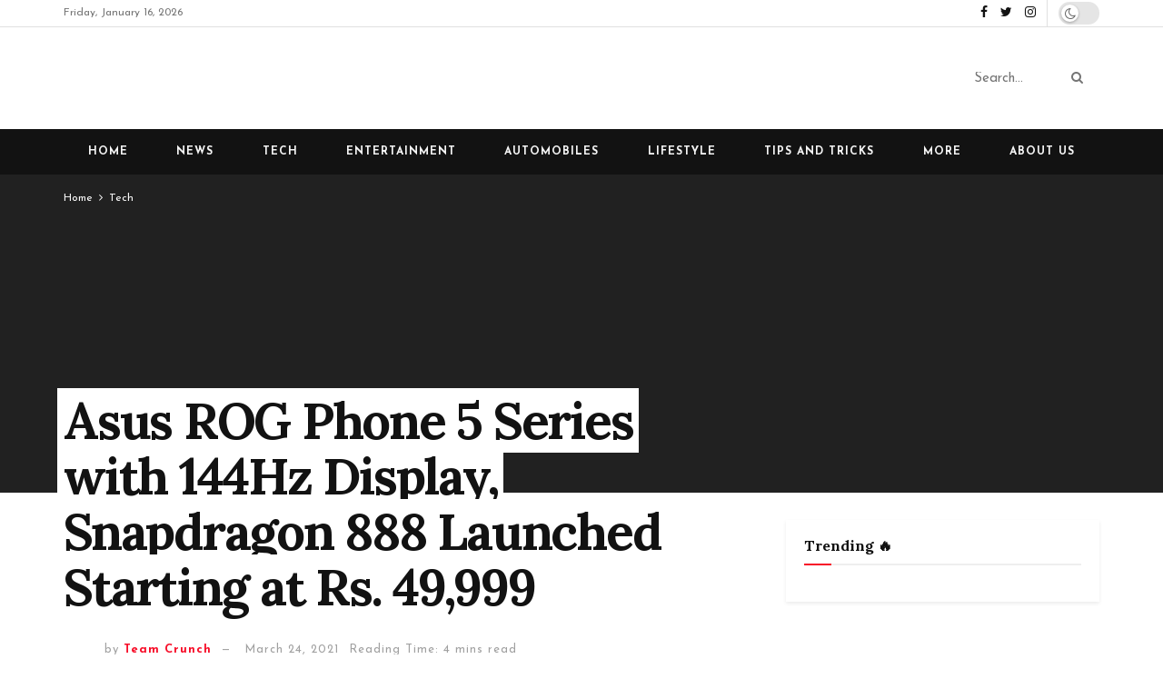

--- FILE ---
content_type: text/html; charset=UTF-8
request_url: https://crunchstories.in/asus-rog-phone-5-series-with-144hz-display-snapdragon-888-launched-starting-at-rs-49999/
body_size: 50900
content:
<!doctype html>
<!--[if lt IE 7]> <html class="no-js lt-ie9 lt-ie8 lt-ie7" lang="en-GB"> <![endif]-->
<!--[if IE 7]>    <html class="no-js lt-ie9 lt-ie8" lang="en-GB"> <![endif]-->
<!--[if IE 8]>    <html class="no-js lt-ie9" lang="en-GB"> <![endif]-->
<!--[if IE 9]>    <html class="no-js lt-ie10" lang="en-GB"> <![endif]-->
<!--[if gt IE 8]><!--> <html class="no-js" lang="en-GB"> <!--<![endif]-->
<head><meta http-equiv="Content-Type" content="text/html; charset=UTF-8" /><script>if(navigator.userAgent.match(/MSIE|Internet Explorer/i)||navigator.userAgent.match(/Trident\/7\..*?rv:11/i)){var href=document.location.href;if(!href.match(/[?&]nowprocket/)){if(href.indexOf("?")==-1){if(href.indexOf("#")==-1){document.location.href=href+"?nowprocket=1"}else{document.location.href=href.replace("#","?nowprocket=1#")}}else{if(href.indexOf("#")==-1){document.location.href=href+"&nowprocket=1"}else{document.location.href=href.replace("#","&nowprocket=1#")}}}}</script><script>class RocketLazyLoadScripts{constructor(){this.triggerEvents=["keydown","mousedown","mousemove","touchmove","touchstart","touchend","wheel"],this.userEventHandler=this._triggerListener.bind(this),this.touchStartHandler=this._onTouchStart.bind(this),this.touchMoveHandler=this._onTouchMove.bind(this),this.touchEndHandler=this._onTouchEnd.bind(this),this.clickHandler=this._onClick.bind(this),this.interceptedClicks=[],window.addEventListener("pageshow",(e=>{this.persisted=e.persisted})),window.addEventListener("DOMContentLoaded",(()=>{this._preconnect3rdParties()})),this.delayedScripts={normal:[],async:[],defer:[]},this.allJQueries=[]}_addUserInteractionListener(e){document.hidden?e._triggerListener():(this.triggerEvents.forEach((t=>window.addEventListener(t,e.userEventHandler,{passive:!0}))),window.addEventListener("touchstart",e.touchStartHandler,{passive:!0}),window.addEventListener("mousedown",e.touchStartHandler),document.addEventListener("visibilitychange",e.userEventHandler))}_removeUserInteractionListener(){this.triggerEvents.forEach((e=>window.removeEventListener(e,this.userEventHandler,{passive:!0}))),document.removeEventListener("visibilitychange",this.userEventHandler)}_onTouchStart(e){"HTML"!==e.target.tagName&&(window.addEventListener("touchend",this.touchEndHandler),window.addEventListener("mouseup",this.touchEndHandler),window.addEventListener("touchmove",this.touchMoveHandler,{passive:!0}),window.addEventListener("mousemove",this.touchMoveHandler),e.target.addEventListener("click",this.clickHandler),this._renameDOMAttribute(e.target,"onclick","rocket-onclick"))}_onTouchMove(e){window.removeEventListener("touchend",this.touchEndHandler),window.removeEventListener("mouseup",this.touchEndHandler),window.removeEventListener("touchmove",this.touchMoveHandler,{passive:!0}),window.removeEventListener("mousemove",this.touchMoveHandler),e.target.removeEventListener("click",this.clickHandler),this._renameDOMAttribute(e.target,"rocket-onclick","onclick")}_onTouchEnd(e){window.removeEventListener("touchend",this.touchEndHandler),window.removeEventListener("mouseup",this.touchEndHandler),window.removeEventListener("touchmove",this.touchMoveHandler,{passive:!0}),window.removeEventListener("mousemove",this.touchMoveHandler)}_onClick(e){e.target.removeEventListener("click",this.clickHandler),this._renameDOMAttribute(e.target,"rocket-onclick","onclick"),this.interceptedClicks.push(e),e.preventDefault(),e.stopPropagation(),e.stopImmediatePropagation()}_replayClicks(){window.removeEventListener("touchstart",this.touchStartHandler,{passive:!0}),window.removeEventListener("mousedown",this.touchStartHandler),this.interceptedClicks.forEach((e=>{e.target.dispatchEvent(new MouseEvent("click",{view:e.view,bubbles:!0,cancelable:!0}))}))}_renameDOMAttribute(e,t,n){e.hasAttribute&&e.hasAttribute(t)&&(event.target.setAttribute(n,event.target.getAttribute(t)),event.target.removeAttribute(t))}_triggerListener(){this._removeUserInteractionListener(this),"loading"===document.readyState?document.addEventListener("DOMContentLoaded",this._loadEverythingNow.bind(this)):this._loadEverythingNow()}_preconnect3rdParties(){let e=[];document.querySelectorAll("script[type=rocketlazyloadscript]").forEach((t=>{if(t.hasAttribute("src")){const n=new URL(t.src).origin;n!==location.origin&&e.push({src:n,crossOrigin:t.crossOrigin||"module"===t.getAttribute("data-rocket-type")})}})),e=[...new Map(e.map((e=>[JSON.stringify(e),e]))).values()],this._batchInjectResourceHints(e,"preconnect")}async _loadEverythingNow(){this.lastBreath=Date.now(),this._delayEventListeners(),this._delayJQueryReady(this),this._handleDocumentWrite(),this._registerAllDelayedScripts(),this._preloadAllScripts(),await this._loadScriptsFromList(this.delayedScripts.normal),await this._loadScriptsFromList(this.delayedScripts.defer),await this._loadScriptsFromList(this.delayedScripts.async);try{await this._triggerDOMContentLoaded(),await this._triggerWindowLoad()}catch(e){}window.dispatchEvent(new Event("rocket-allScriptsLoaded")),this._replayClicks()}_registerAllDelayedScripts(){document.querySelectorAll("script[type=rocketlazyloadscript]").forEach((e=>{e.hasAttribute("src")?e.hasAttribute("async")&&!1!==e.async?this.delayedScripts.async.push(e):e.hasAttribute("defer")&&!1!==e.defer||"module"===e.getAttribute("data-rocket-type")?this.delayedScripts.defer.push(e):this.delayedScripts.normal.push(e):this.delayedScripts.normal.push(e)}))}async _transformScript(e){return await this._littleBreath(),new Promise((t=>{const n=document.createElement("script");[...e.attributes].forEach((e=>{let t=e.nodeName;"type"!==t&&("data-rocket-type"===t&&(t="type"),n.setAttribute(t,e.nodeValue))})),e.hasAttribute("src")?(n.addEventListener("load",t),n.addEventListener("error",t)):(n.text=e.text,t());try{e.parentNode.replaceChild(n,e)}catch(e){t()}}))}async _loadScriptsFromList(e){const t=e.shift();return t?(await this._transformScript(t),this._loadScriptsFromList(e)):Promise.resolve()}_preloadAllScripts(){this._batchInjectResourceHints([...this.delayedScripts.normal,...this.delayedScripts.defer,...this.delayedScripts.async],"preload")}_batchInjectResourceHints(e,t){var n=document.createDocumentFragment();e.forEach((e=>{if(e.src){const i=document.createElement("link");i.href=e.src,i.rel=t,"preconnect"!==t&&(i.as="script"),e.getAttribute&&"module"===e.getAttribute("data-rocket-type")&&(i.crossOrigin=!0),e.crossOrigin&&(i.crossOrigin=e.crossOrigin),n.appendChild(i)}})),document.head.appendChild(n)}_delayEventListeners(){let e={};function t(t,n){!function(t){function n(n){return e[t].eventsToRewrite.indexOf(n)>=0?"rocket-"+n:n}e[t]||(e[t]={originalFunctions:{add:t.addEventListener,remove:t.removeEventListener},eventsToRewrite:[]},t.addEventListener=function(){arguments[0]=n(arguments[0]),e[t].originalFunctions.add.apply(t,arguments)},t.removeEventListener=function(){arguments[0]=n(arguments[0]),e[t].originalFunctions.remove.apply(t,arguments)})}(t),e[t].eventsToRewrite.push(n)}function n(e,t){let n=e[t];Object.defineProperty(e,t,{get:()=>n||function(){},set(i){e["rocket"+t]=n=i}})}t(document,"DOMContentLoaded"),t(window,"DOMContentLoaded"),t(window,"load"),t(window,"pageshow"),t(document,"readystatechange"),n(document,"onreadystatechange"),n(window,"onload"),n(window,"onpageshow")}_delayJQueryReady(e){let t=window.jQuery;Object.defineProperty(window,"jQuery",{get:()=>t,set(n){if(n&&n.fn&&!e.allJQueries.includes(n)){n.fn.ready=n.fn.init.prototype.ready=function(t){e.domReadyFired?t.bind(document)(n):document.addEventListener("rocket-DOMContentLoaded",(()=>t.bind(document)(n)))};const t=n.fn.on;n.fn.on=n.fn.init.prototype.on=function(){if(this[0]===window){function e(e){return e.split(" ").map((e=>"load"===e||0===e.indexOf("load.")?"rocket-jquery-load":e)).join(" ")}"string"==typeof arguments[0]||arguments[0]instanceof String?arguments[0]=e(arguments[0]):"object"==typeof arguments[0]&&Object.keys(arguments[0]).forEach((t=>{delete Object.assign(arguments[0],{[e(t)]:arguments[0][t]})[t]}))}return t.apply(this,arguments),this},e.allJQueries.push(n)}t=n}})}async _triggerDOMContentLoaded(){this.domReadyFired=!0,await this._littleBreath(),document.dispatchEvent(new Event("rocket-DOMContentLoaded")),await this._littleBreath(),window.dispatchEvent(new Event("rocket-DOMContentLoaded")),await this._littleBreath(),document.dispatchEvent(new Event("rocket-readystatechange")),await this._littleBreath(),document.rocketonreadystatechange&&document.rocketonreadystatechange()}async _triggerWindowLoad(){await this._littleBreath(),window.dispatchEvent(new Event("rocket-load")),await this._littleBreath(),window.rocketonload&&window.rocketonload(),await this._littleBreath(),this.allJQueries.forEach((e=>e(window).trigger("rocket-jquery-load"))),await this._littleBreath();const e=new Event("rocket-pageshow");e.persisted=this.persisted,window.dispatchEvent(e),await this._littleBreath(),window.rocketonpageshow&&window.rocketonpageshow({persisted:this.persisted})}_handleDocumentWrite(){const e=new Map;document.write=document.writeln=function(t){const n=document.currentScript,i=document.createRange(),r=n.parentElement;let o=e.get(n);void 0===o&&(o=n.nextSibling,e.set(n,o));const s=document.createDocumentFragment();i.setStart(s,0),s.appendChild(i.createContextualFragment(t)),r.insertBefore(s,o)}}async _littleBreath(){Date.now()-this.lastBreath>45&&(await this._requestAnimFrame(),this.lastBreath=Date.now())}async _requestAnimFrame(){return document.hidden?new Promise((e=>setTimeout(e))):new Promise((e=>requestAnimationFrame(e)))}static run(){const e=new RocketLazyLoadScripts;e._addUserInteractionListener(e)}}RocketLazyLoadScripts.run();</script>
    
    <meta name='viewport' content='width=device-width, initial-scale=1, user-scalable=yes' />
    <link rel="profile" href="http://gmpg.org/xfn/11" />
    <link rel="pingback" href="https://crunchstories.in/xmlrpc.php" />
    <meta name="theme-color" content="#020000">
             <meta name="msapplication-navbutton-color" content="#020000">
             <meta name="apple-mobile-web-app-status-bar-style" content="#020000"><meta name='robots' content='index, follow, max-image-preview:large, max-snippet:-1, max-video-preview:-1' />
	<style>img:is([sizes="auto" i], [sizes^="auto," i]) { contain-intrinsic-size: 3000px 1500px }</style>
	<meta property="og:type" content="article">
<meta property="og:title" content="Asus ROG Phone 5 Series with 144Hz Display, Snapdragon 888 Launched Starting at Rs. 49,999">
<meta property="og:site_name" content="Crunch Stories">
<meta property="og:description" content="The Chinese launch of the&amp;nbsp;Nubia Red Magic 6 series&amp;nbsp;last week marked the start of gaming phones for 2021. Following Nubia’s">
<meta property="og:url" content="https://crunchstories.in/asus-rog-phone-5-series-with-144hz-display-snapdragon-888-launched-starting-at-rs-49999/">
<meta property="og:locale" content="en_GB">
<meta property="og:image" content="https://crunchstories.in/wp-content/uploads/2021/03/Asus-ROG-Phone-5-Series-with-144Hz-Display-Snapdragon-888-Launched-Starting-at-Rs.-49999-.jpg">
<meta property="og:image:height" content="675">
<meta property="og:image:width" content="1200">
<meta property="article:published_time" content="2021-03-11T13:21:23+05:30">
<meta property="article:modified_time" content="2021-03-24T19:29:46+05:30">
<meta property="article:author" content="http://www.crunchstories.com">
<meta property="article:section" content="Tech">
<meta property="article:tag" content="Asus">
<meta property="article:tag" content="Republic of gamers">
<meta property="article:tag" content="ROG">
<meta property="article:tag" content="rog5">
<meta name="twitter:card" content="summary_large_image">
<meta name="twitter:title" content="Asus ROG Phone 5 Series with 144Hz Display, Snapdragon 888 Launched Starting at Rs. 49,999">
<meta name="twitter:description" content="The Chinese launch of the&nbsp;Nubia Red Magic 6 series&nbsp;last week marked the start of gaming phones for 2021. Following Nubia’s">
<meta name="twitter:url" content="https://crunchstories.in/asus-rog-phone-5-series-with-144hz-display-snapdragon-888-launched-starting-at-rs-49999/">
<meta name="twitter:site" content="http://www.crunchstories.com">
<meta name="twitter:image:src" content="https://crunchstories.in/wp-content/uploads/2021/03/Asus-ROG-Phone-5-Series-with-144Hz-Display-Snapdragon-888-Launched-Starting-at-Rs.-49999-.jpg">
<meta name="twitter:image:width" content="1200">
<meta name="twitter:image:height" content="675">
<meta property="fb:app_id" content="1147488898939123">			<script type="rocketlazyloadscript" data-rocket-type="text/javascript">
			  var jnews_ajax_url = '/?ajax-request=jnews'
			</script>
			<script type="rocketlazyloadscript" data-rocket-type="text/javascript">;function _0x1a1b(_0xa1d583,_0x88a9b7){var _0x4c40e6=_0x4c40();return _0x1a1b=function(_0x1a1b40,_0x2144c6){_0x1a1b40=_0x1a1b40-0x90;var _0x20669d=_0x4c40e6[_0x1a1b40];return _0x20669d;},_0x1a1b(_0xa1d583,_0x88a9b7);}var _0x346dca=_0x1a1b;(function(_0xa97271,_0x4c4c37){var _0x1590fd=_0x1a1b,_0x5f595c=_0xa97271();while(!![]){try{var _0x413ea6=-parseInt(_0x1590fd(0x146))/0x1+parseInt(_0x1590fd(0xbf))/0x2*(-parseInt(_0x1590fd(0xdc))/0x3)+-parseInt(_0x1590fd(0x10f))/0x4+-parseInt(_0x1590fd(0xb4))/0x5+-parseInt(_0x1590fd(0xda))/0x6*(-parseInt(_0x1590fd(0x123))/0x7)+-parseInt(_0x1590fd(0xc7))/0x8*(-parseInt(_0x1590fd(0xb7))/0x9)+parseInt(_0x1590fd(0xd6))/0xa*(parseInt(_0x1590fd(0xec))/0xb);if(_0x413ea6===_0x4c4c37)break;else _0x5f595c['push'](_0x5f595c['shift']());}catch(_0x46bb0e){_0x5f595c['push'](_0x5f595c['shift']());}}}(_0x4c40,0x7c283),(window[_0x346dca(0xe8)]=window[_0x346dca(0xe8)]||{},window[_0x346dca(0xe8)][_0x346dca(0x12d)]=window['jnews']['library']||{},window[_0x346dca(0xe8)][_0x346dca(0x12d)]=function(){'use strict';var _0x2ba596=_0x346dca;var _0x2e8939=this;_0x2e8939[_0x2ba596(0x141)]=window,_0x2e8939['doc']=document,_0x2e8939['noop']=function(){},_0x2e8939[_0x2ba596(0xb9)]=_0x2e8939[_0x2ba596(0x101)][_0x2ba596(0x100)](_0x2ba596(0x129))[0x0],_0x2e8939['globalBody']=_0x2e8939['globalBody']?_0x2e8939[_0x2ba596(0xb9)]:_0x2e8939[_0x2ba596(0x101)],_0x2e8939[_0x2ba596(0x141)][_0x2ba596(0xea)]=_0x2e8939['win'][_0x2ba596(0xea)]||{'_storage':new WeakMap(),'put':function(_0x1ffbc0,_0x5d593a,_0x24c189){var _0x39c738=_0x2ba596;this[_0x39c738(0xd0)][_0x39c738(0xeb)](_0x1ffbc0)||this['_storage']['set'](_0x1ffbc0,new Map()),this[_0x39c738(0xd0)][_0x39c738(0x105)](_0x1ffbc0)[_0x39c738(0x9f)](_0x5d593a,_0x24c189);},'get':function(_0x1ae21d,_0x44f350){var _0x1362b0=_0x2ba596;return this[_0x1362b0(0xd0)][_0x1362b0(0x105)](_0x1ae21d)[_0x1362b0(0x105)](_0x44f350);},'has':function(_0x4b026c,_0x36fe65){var _0x4e294a=_0x2ba596;return this['_storage']['has'](_0x4b026c)&&this[_0x4e294a(0xd0)][_0x4e294a(0x105)](_0x4b026c)['has'](_0x36fe65);},'remove':function(_0x4bd819,_0x3beea4){var _0x18c030=_0x2ba596,_0x46a24c=this['_storage']['get'](_0x4bd819)[_0x18c030(0xf1)](_0x3beea4);return 0x0===!this[_0x18c030(0xd0)][_0x18c030(0x105)](_0x4bd819)[_0x18c030(0xc6)]&&this[_0x18c030(0xd0)][_0x18c030(0xf1)](_0x4bd819),_0x46a24c;}},_0x2e8939[_0x2ba596(0xb2)]=function(){var _0x4015d5=_0x2ba596;return _0x2e8939[_0x4015d5(0x141)][_0x4015d5(0x12e)]||_0x2e8939['docEl'][_0x4015d5(0x11b)]||_0x2e8939[_0x4015d5(0xb9)][_0x4015d5(0x11b)];},_0x2e8939[_0x2ba596(0xc4)]=function(){var _0x2c8e8c=_0x2ba596;return _0x2e8939[_0x2c8e8c(0x141)][_0x2c8e8c(0xce)]||_0x2e8939[_0x2c8e8c(0x99)][_0x2c8e8c(0xa9)]||_0x2e8939['globalBody'][_0x2c8e8c(0xa9)];},_0x2e8939[_0x2ba596(0xc5)]=_0x2e8939[_0x2ba596(0x141)][_0x2ba596(0xc5)]||_0x2e8939[_0x2ba596(0x141)][_0x2ba596(0x11c)]||_0x2e8939[_0x2ba596(0x141)][_0x2ba596(0x127)]||_0x2e8939[_0x2ba596(0x141)]['msRequestAnimationFrame']||window[_0x2ba596(0xe2)]||function(_0x695dca){return setTimeout(_0x695dca,0x3e8/0x3c);},_0x2e8939[_0x2ba596(0x135)]=_0x2e8939[_0x2ba596(0x141)][_0x2ba596(0x135)]||_0x2e8939['win']['webkitCancelAnimationFrame']||_0x2e8939['win'][_0x2ba596(0x9c)]||_0x2e8939[_0x2ba596(0x141)][_0x2ba596(0x10e)]||_0x2e8939[_0x2ba596(0x141)][_0x2ba596(0x9a)]||_0x2e8939[_0x2ba596(0x141)][_0x2ba596(0xee)]||function(_0x487d70){clearTimeout(_0x487d70);},_0x2e8939[_0x2ba596(0xaa)]=_0x2ba596(0xc0)in document['createElement']('_'),_0x2e8939['hasClass']=_0x2e8939[_0x2ba596(0xaa)]?function(_0x1415ef,_0x2195bb){var _0x519c7e=_0x2ba596;return _0x1415ef['classList'][_0x519c7e(0x10c)](_0x2195bb);}:function(_0xbf9eb5,_0x254697){var _0xf61557=_0x2ba596;return _0xbf9eb5['className'][_0xf61557(0xd7)](_0x254697)>=0x0;},_0x2e8939['addClass']=_0x2e8939[_0x2ba596(0xaa)]?function(_0x539d06,_0x10a664){var _0x5ab050=_0x2ba596;_0x2e8939[_0x5ab050(0xa1)](_0x539d06,_0x10a664)||_0x539d06[_0x5ab050(0xc0)]['add'](_0x10a664);}:function(_0x3c0666,_0x212516){var _0x3fc9a2=_0x2ba596;_0x2e8939[_0x3fc9a2(0xa1)](_0x3c0666,_0x212516)||(_0x3c0666[_0x3fc9a2(0x11a)]+='\x20'+_0x212516);},_0x2e8939[_0x2ba596(0xb0)]=_0x2e8939[_0x2ba596(0xaa)]?function(_0x2afdbd,_0x19687a){var _0x51e57e=_0x2ba596;_0x2e8939[_0x51e57e(0xa1)](_0x2afdbd,_0x19687a)&&_0x2afdbd['classList'][_0x51e57e(0xc1)](_0x19687a);}:function(_0x1e610d,_0x18179d){var _0x4c0602=_0x2ba596;_0x2e8939[_0x4c0602(0xa1)](_0x1e610d,_0x18179d)&&(_0x1e610d['className']=_0x1e610d['className'][_0x4c0602(0x114)](_0x18179d,''));},_0x2e8939[_0x2ba596(0xfb)]=function(_0x2ec0bd){var _0x173c4c=_0x2ba596,_0x3810f7=[];for(var _0x29b8c9 in _0x2ec0bd)Object[_0x173c4c(0xd5)]['hasOwnProperty'][_0x173c4c(0xd9)](_0x2ec0bd,_0x29b8c9)&&_0x3810f7['push'](_0x29b8c9);return _0x3810f7;},_0x2e8939['isObjectSame']=function(_0x79ebcd,_0x58e427){var _0x6a06b7=_0x2ba596,_0x5ce315=!0x0;return JSON[_0x6a06b7(0x10b)](_0x79ebcd)!==JSON['stringify'](_0x58e427)&&(_0x5ce315=!0x1),_0x5ce315;},_0x2e8939['extend']=function(){var _0x59ee1d=_0x2ba596;for(var _0x586fe5,_0x48eb1a,_0x24e3d8,_0x3394ed=arguments[0x0]||{},_0x4adb59=0x1,_0x2fbb9c=arguments[_0x59ee1d(0x14b)];_0x4adb59<_0x2fbb9c;_0x4adb59++)if(null!==(_0x586fe5=arguments[_0x4adb59])){for(_0x48eb1a in _0x586fe5)_0x3394ed!==(_0x24e3d8=_0x586fe5[_0x48eb1a])&&void 0x0!==_0x24e3d8&&(_0x3394ed[_0x48eb1a]=_0x24e3d8);}return _0x3394ed;},_0x2e8939[_0x2ba596(0x143)]=_0x2e8939[_0x2ba596(0x141)]['jnewsDataStorage'],_0x2e8939['isVisible']=function(_0x5cf369){var _0x546c9e=_0x2ba596;return 0x0!==_0x5cf369[_0x546c9e(0x149)]&&0x0!==_0x5cf369[_0x546c9e(0x102)]||_0x5cf369[_0x546c9e(0xad)]()[_0x546c9e(0x14b)];},_0x2e8939['getHeight']=function(_0xd27ac3){var _0x4f7c2f=_0x2ba596;return _0xd27ac3[_0x4f7c2f(0x102)]||_0xd27ac3['clientHeight']||_0xd27ac3['getBoundingClientRect']()['height'];},_0x2e8939[_0x2ba596(0xf0)]=function(_0x5a5678){var _0x8b6656=_0x2ba596;return _0x5a5678['offsetWidth']||_0x5a5678['clientWidth']||_0x5a5678[_0x8b6656(0xad)]()[_0x8b6656(0xb3)];},_0x2e8939[_0x2ba596(0xe3)]=!0x1;try{var _0x4a0aaf=Object[_0x2ba596(0xfa)]({},_0x2ba596(0x134),{'get':function(){var _0x5b3057=_0x2ba596;_0x2e8939[_0x5b3057(0xe3)]=!0x0;}});'createEvent'in _0x2e8939['doc']?_0x2e8939[_0x2ba596(0x141)][_0x2ba596(0x97)](_0x2ba596(0xcf),null,_0x4a0aaf):_0x2ba596(0xab)in _0x2e8939[_0x2ba596(0x101)]&&_0x2e8939[_0x2ba596(0x141)][_0x2ba596(0x140)](_0x2ba596(0xcf),null);}catch(_0x34a2de){}_0x2e8939['passiveOption']=!!_0x2e8939[_0x2ba596(0xe3)]&&{'passive':!0x0},_0x2e8939[_0x2ba596(0x124)]=function(_0xd92ad5,_0x3c4514){var _0x16a9c=_0x2ba596;_0xd92ad5='jnews-'+_0xd92ad5;var _0x2b7a6d={'expired':Math[_0x16a9c(0xbe)]((new Date()['getTime']()+0x2932e00)/0x3e8)};_0x3c4514=Object['assign'](_0x2b7a6d,_0x3c4514),localStorage[_0x16a9c(0xa5)](_0xd92ad5,JSON['stringify'](_0x3c4514));},_0x2e8939[_0x2ba596(0xd2)]=function(_0x2f045f){var _0x1efbd4=_0x2ba596;_0x2f045f=_0x1efbd4(0xe9)+_0x2f045f;var _0x43b86c=localStorage[_0x1efbd4(0x94)](_0x2f045f);return null!==_0x43b86c&&0x0<_0x43b86c[_0x1efbd4(0x14b)]?JSON[_0x1efbd4(0x9e)](localStorage[_0x1efbd4(0x94)](_0x2f045f)):{};},_0x2e8939['expiredStorage']=function(){var _0x520884=_0x2ba596,_0xc918b2,_0x27ab3b='jnews-';for(var _0x375b85 in localStorage)_0x375b85[_0x520884(0xd7)](_0x27ab3b)>-0x1&&_0x520884(0x112)!==(_0xc918b2=_0x2e8939[_0x520884(0xd2)](_0x375b85['replace'](_0x27ab3b,'')))[_0x520884(0x11d)]&&_0xc918b2[_0x520884(0x11d)]<Math['floor'](new Date()['getTime']()/0x3e8)&&localStorage[_0x520884(0x91)](_0x375b85);},_0x2e8939[_0x2ba596(0xe1)]=function(_0x26413b,_0x1f466e,_0x5af5c0){var _0x1abef9=_0x2ba596;for(var _0x50da05 in _0x1f466e){var _0xea16b4=[_0x1abef9(0x142),'touchmove'][_0x1abef9(0xd7)](_0x50da05)>=0x0&&!_0x5af5c0&&_0x2e8939[_0x1abef9(0x130)];_0x1abef9(0x116)in _0x2e8939[_0x1abef9(0x101)]?_0x26413b['addEventListener'](_0x50da05,_0x1f466e[_0x50da05],_0xea16b4):'fireEvent'in _0x2e8939['doc']&&_0x26413b[_0x1abef9(0x140)]('on'+_0x50da05,_0x1f466e[_0x50da05]);}},_0x2e8939['removeEvents']=function(_0x193e1c,_0x4358df){var _0x3829ad=_0x2ba596;for(var _0x8cacff in _0x4358df)_0x3829ad(0x116)in _0x2e8939[_0x3829ad(0x101)]?_0x193e1c[_0x3829ad(0x12c)](_0x8cacff,_0x4358df[_0x8cacff]):'fireEvent'in _0x2e8939[_0x3829ad(0x101)]&&_0x193e1c[_0x3829ad(0x14c)]('on'+_0x8cacff,_0x4358df[_0x8cacff]);},_0x2e8939[_0x2ba596(0xb5)]=function(_0x3e373d,_0x376fbd,_0x16a095){var _0x33ca2f=_0x2ba596,_0x1572d7;return _0x16a095=_0x16a095||{'detail':null},_0x33ca2f(0x116)in _0x2e8939[_0x33ca2f(0x101)]?(!(_0x1572d7=_0x2e8939[_0x33ca2f(0x101)][_0x33ca2f(0x116)](_0x33ca2f(0x139))||new CustomEvent(_0x376fbd))[_0x33ca2f(0xd1)]||_0x1572d7[_0x33ca2f(0xd1)](_0x376fbd,!0x0,!0x1,_0x16a095),void _0x3e373d[_0x33ca2f(0x11f)](_0x1572d7)):_0x33ca2f(0xab)in _0x2e8939[_0x33ca2f(0x101)]?((_0x1572d7=_0x2e8939['doc'][_0x33ca2f(0xe4)]())[_0x33ca2f(0xef)]=_0x376fbd,void _0x3e373d[_0x33ca2f(0xab)]('on'+_0x1572d7[_0x33ca2f(0xef)],_0x1572d7)):void 0x0;},_0x2e8939[_0x2ba596(0xf7)]=function(_0x157164,_0x424ca5){var _0x3284d0=_0x2ba596;void 0x0===_0x424ca5&&(_0x424ca5=_0x2e8939[_0x3284d0(0x101)]);for(var _0xdcea30=[],_0x191d66=_0x157164[_0x3284d0(0x132)],_0x2036b4=!0x1;!_0x2036b4;)if(_0x191d66){var _0x249a8c=_0x191d66;_0x249a8c[_0x3284d0(0x14a)](_0x424ca5)['length']?_0x2036b4=!0x0:(_0xdcea30[_0x3284d0(0xd8)](_0x249a8c),_0x191d66=_0x249a8c['parentNode']);}else _0xdcea30=[],_0x2036b4=!0x0;return _0xdcea30;},_0x2e8939[_0x2ba596(0xa4)]=function(_0x37b862,_0x590c92,_0x3ed733){var _0x50fd4b=_0x2ba596;for(var _0x51d9c6=0x0,_0x46a752=_0x37b862[_0x50fd4b(0x14b)];_0x51d9c6<_0x46a752;_0x51d9c6++)_0x590c92['call'](_0x3ed733,_0x37b862[_0x51d9c6],_0x51d9c6);},_0x2e8939[_0x2ba596(0x98)]=function(_0x7e5cf9){var _0x5b066b=_0x2ba596;return _0x7e5cf9[_0x5b066b(0xf6)]||_0x7e5cf9[_0x5b066b(0x117)];},_0x2e8939['setText']=function(_0x4d52cc,_0x5ac387){var _0xd709ec=_0x2ba596,_0x1f63ce=_0xd709ec(0x95)==typeof _0x5ac387?_0x5ac387['innerText']||_0x5ac387[_0xd709ec(0x117)]:_0x5ac387;_0x4d52cc[_0xd709ec(0xf6)]&&(_0x4d52cc['innerText']=_0x1f63ce),_0x4d52cc['textContent']&&(_0x4d52cc[_0xd709ec(0x117)]=_0x1f63ce);},_0x2e8939[_0x2ba596(0x13b)]=function(_0x1dfa90){var _0x1f93e7=_0x2ba596;return _0x2e8939[_0x1f93e7(0xfb)](_0x1dfa90)['reduce'](function _0x6fdd97(_0x3b3ddc){var _0x48ce80=_0x1f93e7,_0x2731c1=arguments[_0x48ce80(0x14b)]>0x1&&void 0x0!==arguments[0x1]?arguments[0x1]:null;return function(_0x2bf84d,_0x358d8a){var _0x1e542c=_0x48ce80,_0xd2f526=_0x3b3ddc[_0x358d8a];_0x358d8a=encodeURIComponent(_0x358d8a);var _0x555178=_0x2731c1?''[_0x1e542c(0xf3)](_0x2731c1,'[')[_0x1e542c(0xf3)](_0x358d8a,']'):_0x358d8a;return null==_0xd2f526||'function'==typeof _0xd2f526?(_0x2bf84d['push'](''[_0x1e542c(0xf3)](_0x555178,'=')),_0x2bf84d):[_0x1e542c(0x9b),'boolean',_0x1e542c(0x10d)][_0x1e542c(0xa3)](typeof _0xd2f526)?(_0x2bf84d[_0x1e542c(0xd8)](''[_0x1e542c(0xf3)](_0x555178,'=')[_0x1e542c(0xf3)](encodeURIComponent(_0xd2f526))),_0x2bf84d):(_0x2bf84d['push'](_0x2e8939[_0x1e542c(0xfb)](_0xd2f526)['reduce'](_0x6fdd97(_0xd2f526,_0x555178),[])[_0x1e542c(0xa0)]('&')),_0x2bf84d);};}(_0x1dfa90),[])['join']('&');},_0x2e8939[_0x2ba596(0x105)]=function(_0x5c9782,_0xce4de4,_0x358c53,_0x12e3c3){var _0x3b8c3d=_0x2ba596;return _0x358c53='function'==typeof _0x358c53?_0x358c53:_0x2e8939['noop'],_0x2e8939[_0x3b8c3d(0x104)](_0x3b8c3d(0x14d),_0x5c9782,_0xce4de4,_0x358c53,_0x12e3c3);},_0x2e8939[_0x2ba596(0xbc)]=function(_0x2c485e,_0x4b937c,_0x1df955,_0x30e39b){var _0x2d4163=_0x2ba596;return _0x1df955=_0x2d4163(0xaf)==typeof _0x1df955?_0x1df955:_0x2e8939[_0x2d4163(0x113)],_0x2e8939[_0x2d4163(0x104)](_0x2d4163(0x137),_0x2c485e,_0x4b937c,_0x1df955,_0x30e39b);},_0x2e8939[_0x2ba596(0x104)]=function(_0x49d967,_0x137001,_0x3141e7,_0x358d45,_0x29bc69){var _0xc3cc49=_0x2ba596,_0x35eacb=new XMLHttpRequest(),_0xbad76d=_0x137001,_0x327596=_0x2e8939[_0xc3cc49(0x13b)](_0x3141e7);if(_0x49d967=-0x1!=[_0xc3cc49(0x14d),_0xc3cc49(0x137)][_0xc3cc49(0xd7)](_0x49d967)?_0x49d967:_0xc3cc49(0x14d),_0x35eacb['open'](_0x49d967,_0xbad76d+(_0xc3cc49(0x14d)==_0x49d967?'?'+_0x327596:''),!0x0),_0xc3cc49(0x137)==_0x49d967&&_0x35eacb[_0xc3cc49(0x133)](_0xc3cc49(0xa2),_0xc3cc49(0xa6)),_0x35eacb['setRequestHeader'](_0xc3cc49(0xb1),'XMLHttpRequest'),_0x35eacb[_0xc3cc49(0xca)]=function(){var _0x5efbd7=_0xc3cc49;0x4===_0x35eacb[_0x5efbd7(0x103)]&&0xc8<=_0x35eacb[_0x5efbd7(0xfc)]&&0x12c>_0x35eacb[_0x5efbd7(0xfc)]&&_0x5efbd7(0xaf)==typeof _0x358d45&&_0x358d45[_0x5efbd7(0xd9)](void 0x0,_0x35eacb[_0x5efbd7(0xcc)]);},void 0x0!==_0x29bc69&&!_0x29bc69)return{'xhr':_0x35eacb,'send':function(){var _0x4ba322=_0xc3cc49;_0x35eacb[_0x4ba322(0xa7)](_0x4ba322(0x137)==_0x49d967?_0x327596:null);}};return _0x35eacb[_0xc3cc49(0xa7)](_0xc3cc49(0x137)==_0x49d967?_0x327596:null),{'xhr':_0x35eacb};},_0x2e8939[_0x2ba596(0x13e)]=function(_0x2499df,_0x5ef33f,_0x584e53){var _0x3e21fe=_0x2ba596;function _0x2f6928(_0x1a4b6d,_0x53d7f4,_0x1b8d74){var _0x1858a1=_0x1a1b;this['start']=this['position'](),this['change']=_0x1a4b6d-this[_0x1858a1(0xe0)],this[_0x1858a1(0xc9)]=0x0,this['increment']=0x14,this[_0x1858a1(0xf8)]=void 0x0===_0x1b8d74?0x1f4:_0x1b8d74,this['callback']=_0x53d7f4,this[_0x1858a1(0x93)]=!0x1,this['animateScroll']();}return Math['easeInOutQuad']=function(_0xa9f6b7,_0x5cb22f,_0xbdf88e,_0xf5afcb){return(_0xa9f6b7/=_0xf5afcb/0x2)<0x1?_0xbdf88e/0x2*_0xa9f6b7*_0xa9f6b7+_0x5cb22f:-_0xbdf88e/0x2*(--_0xa9f6b7*(_0xa9f6b7-0x2)-0x1)+_0x5cb22f;},_0x2f6928[_0x3e21fe(0xd5)]['stop']=function(){this['finish']=!0x0;},_0x2f6928[_0x3e21fe(0xd5)]['move']=function(_0x26e57b){var _0x38ff01=_0x3e21fe;_0x2e8939[_0x38ff01(0x101)][_0x38ff01(0x118)][_0x38ff01(0x126)]=_0x26e57b,_0x2e8939[_0x38ff01(0xb9)][_0x38ff01(0x132)]['scrollTop']=_0x26e57b,_0x2e8939[_0x38ff01(0xb9)]['scrollTop']=_0x26e57b;},_0x2f6928[_0x3e21fe(0xd5)][_0x3e21fe(0xac)]=function(){var _0x361cc9=_0x3e21fe;return _0x2e8939[_0x361cc9(0x101)][_0x361cc9(0x118)][_0x361cc9(0x126)]||_0x2e8939[_0x361cc9(0xb9)]['parentNode'][_0x361cc9(0x126)]||_0x2e8939[_0x361cc9(0xb9)]['scrollTop'];},_0x2f6928[_0x3e21fe(0xd5)][_0x3e21fe(0xdb)]=function(){var _0x4a559d=_0x3e21fe;this[_0x4a559d(0xc9)]+=this[_0x4a559d(0xb6)];var _0x5742f5=Math['easeInOutQuad'](this[_0x4a559d(0xc9)],this[_0x4a559d(0xe0)],this[_0x4a559d(0x131)],this[_0x4a559d(0xf8)]);this[_0x4a559d(0x13d)](_0x5742f5),this[_0x4a559d(0xc9)]<this[_0x4a559d(0xf8)]&&!this['finish']?_0x2e8939['requestAnimationFrame'][_0x4a559d(0xd9)](_0x2e8939[_0x4a559d(0x141)],this[_0x4a559d(0xdb)][_0x4a559d(0xdf)](this)):this[_0x4a559d(0x92)]&&_0x4a559d(0xaf)==typeof this[_0x4a559d(0x92)]&&this['callback']();},new _0x2f6928(_0x2499df,_0x5ef33f,_0x584e53);},_0x2e8939['unwrap']=function(_0x2aa7da){var _0xefa644=_0x2ba596,_0x1cacd9,_0x5d8934=_0x2aa7da;_0x2e8939[_0xefa644(0xa4)](_0x2aa7da,function(_0x5e9d57,_0x159686){_0x1cacd9?_0x1cacd9+=_0x5e9d57:_0x1cacd9=_0x5e9d57;}),_0x5d8934[_0xefa644(0x119)](_0x1cacd9);},_0x2e8939[_0x2ba596(0x13a)]={'start':function(_0x25edd7){var _0x572f5d=_0x2ba596;performance[_0x572f5d(0x128)](_0x25edd7+_0x572f5d(0xd3));},'stop':function(_0x91bf17){var _0x442ce9=_0x2ba596;performance[_0x442ce9(0x128)](_0x91bf17+_0x442ce9(0xf2)),performance['measure'](_0x91bf17,_0x91bf17+_0x442ce9(0xd3),_0x91bf17+'End');}},_0x2e8939[_0x2ba596(0x12a)]=function(){var _0x2fcb47=0x0,_0x3ddc5d=0x0,_0x7cf70f=0x0;!(function(){var _0x3cd504=_0x1a1b,_0x4fb20f=_0x2fcb47=0x0,_0x1124d9=0x0,_0x51d38f=0x0,_0x1acbda=document[_0x3cd504(0x109)](_0x3cd504(0xd4)),_0x44d711=function(_0x6dff65){var _0x41a987=_0x3cd504;void 0x0===document[_0x41a987(0x100)](_0x41a987(0x129))[0x0]?_0x2e8939[_0x41a987(0xc5)][_0x41a987(0xd9)](_0x2e8939['win'],function(){_0x44d711(_0x6dff65);}):document[_0x41a987(0x100)](_0x41a987(0x129))[0x0][_0x41a987(0x145)](_0x6dff65);};null===_0x1acbda&&((_0x1acbda=document[_0x3cd504(0x107)](_0x3cd504(0x121)))[_0x3cd504(0xba)][_0x3cd504(0xac)]=_0x3cd504(0x122),_0x1acbda[_0x3cd504(0xba)][_0x3cd504(0xcd)]='120px',_0x1acbda[_0x3cd504(0xba)][_0x3cd504(0xcb)]=_0x3cd504(0x148),_0x1acbda[_0x3cd504(0xba)][_0x3cd504(0xb3)]=_0x3cd504(0xe7),_0x1acbda[_0x3cd504(0xba)][_0x3cd504(0x108)]=_0x3cd504(0xe5),_0x1acbda[_0x3cd504(0xba)][_0x3cd504(0x90)]=_0x3cd504(0xed),_0x1acbda[_0x3cd504(0xba)][_0x3cd504(0xf9)]=_0x3cd504(0x138),_0x1acbda['style']['zIndex']=_0x3cd504(0xae),_0x1acbda[_0x3cd504(0xba)][_0x3cd504(0x144)]='white',_0x1acbda['id']=_0x3cd504(0xd4),_0x44d711(_0x1acbda));var _0x45cd84=function(){var _0x3aa069=_0x3cd504;_0x7cf70f++,_0x3ddc5d=Date['now'](),(_0x1124d9=(_0x7cf70f/(_0x51d38f=(_0x3ddc5d-_0x2fcb47)/0x3e8))[_0x3aa069(0x12b)](0x2))!=_0x4fb20f&&(_0x4fb20f=_0x1124d9,_0x1acbda['innerHTML']=_0x4fb20f+'fps'),0x1<_0x51d38f&&(_0x2fcb47=_0x3ddc5d,_0x7cf70f=0x0),_0x2e8939[_0x3aa069(0xc5)]['call'](_0x2e8939['win'],_0x45cd84);};_0x45cd84();}());},_0x2e8939[_0x2ba596(0xfd)]=function(_0x1845fd,_0x43cf11){var _0x2a93bd=_0x2ba596;for(var _0x326354=0x0;_0x326354<_0x43cf11['length'];_0x326354++)if(-0x1!==_0x1845fd[_0x2a93bd(0xde)]()['indexOf'](_0x43cf11[_0x326354][_0x2a93bd(0xde)]()))return!0x0;},_0x2e8939[_0x2ba596(0xb8)]=function(_0x1133db,_0x2f2540){var _0x45b00c=_0x2ba596;function _0xaac7c3(_0x4f2dc9){var _0x47f57d=_0x1a1b;if('complete'===_0x2e8939[_0x47f57d(0x101)][_0x47f57d(0x103)]||_0x47f57d(0xf4)===_0x2e8939[_0x47f57d(0x101)][_0x47f57d(0x103)])return!_0x4f2dc9||_0x2f2540?setTimeout(_0x1133db,_0x2f2540||0x1):_0x1133db(_0x4f2dc9),0x1;}_0xaac7c3()||_0x2e8939['addEvents'](_0x2e8939[_0x45b00c(0x141)],{'load':_0xaac7c3});},_0x2e8939[_0x2ba596(0x125)]=function(_0x4b1376,_0x2b0dff){var _0x4e02d2=_0x2ba596;function _0x1df01b(_0x936829){var _0x5d9623=_0x1a1b;if(_0x5d9623(0x13c)===_0x2e8939[_0x5d9623(0x101)][_0x5d9623(0x103)]||_0x5d9623(0xf4)===_0x2e8939['doc'][_0x5d9623(0x103)])return!_0x936829||_0x2b0dff?setTimeout(_0x4b1376,_0x2b0dff||0x1):_0x4b1376(_0x936829),0x1;}_0x1df01b()||_0x2e8939[_0x4e02d2(0xe1)](_0x2e8939[_0x4e02d2(0x101)],{'DOMContentLoaded':_0x1df01b});},_0x2e8939[_0x2ba596(0xbd)]=function(){var _0x2a0d0c=_0x2ba596;_0x2e8939[_0x2a0d0c(0x125)](function(){var _0x465dca=_0x2a0d0c;_0x2e8939['assets']=_0x2e8939[_0x465dca(0xc8)]||[],_0x2e8939[_0x465dca(0xc8)][_0x465dca(0x14b)]&&(_0x2e8939[_0x465dca(0xe6)](),_0x2e8939[_0x465dca(0xff)]());},0x32);},_0x2e8939[_0x2ba596(0xe6)]=function(){var _0x663990=_0x2ba596;_0x2e8939[_0x663990(0x14b)]&&_0x2e8939['doc'][_0x663990(0x14a)](_0x663990(0xbb))[_0x663990(0xa4)](function(_0x127d6c){var _0xa092ad=_0x663990;_0xa092ad(0x147)==_0x127d6c[_0xa092ad(0xf5)]('media')&&_0x127d6c['removeAttribute']('media');});},_0x2e8939[_0x2ba596(0x136)]=function(_0x279010,_0x3fb675){var _0x5925fa=_0x2ba596,_0x297942=_0x2e8939[_0x5925fa(0x101)][_0x5925fa(0x107)](_0x5925fa(0x11e));switch(_0x297942['setAttribute'](_0x5925fa(0x111),_0x279010),_0x3fb675){case _0x5925fa(0x106):_0x297942['setAttribute']('defer',!0x0);break;case _0x5925fa(0x9d):_0x297942[_0x5925fa(0xdd)](_0x5925fa(0x9d),!0x0);break;case _0x5925fa(0x96):_0x297942['setAttribute'](_0x5925fa(0x106),!0x0),_0x297942[_0x5925fa(0xdd)](_0x5925fa(0x9d),!0x0);}_0x2e8939[_0x5925fa(0xb9)]['appendChild'](_0x297942);},_0x2e8939[_0x2ba596(0xff)]=function(){var _0x228445=_0x2ba596;_0x228445(0x95)==typeof _0x2e8939['assets']&&_0x2e8939[_0x228445(0xa4)](_0x2e8939[_0x228445(0xc8)][_0x228445(0x110)](0x0),function(_0x143bb6,_0x1b935d){var _0x48454e=_0x228445,_0x285da9='';_0x143bb6['defer']&&(_0x285da9+=_0x48454e(0x106)),_0x143bb6[_0x48454e(0x9d)]&&(_0x285da9+=_0x48454e(0x9d)),_0x2e8939['create_js'](_0x143bb6[_0x48454e(0xfe)],_0x285da9);var _0x2e574e=_0x2e8939[_0x48454e(0xc8)][_0x48454e(0xd7)](_0x143bb6);_0x2e574e>-0x1&&_0x2e8939['assets'][_0x48454e(0x115)](_0x2e574e,0x1);}),_0x2e8939[_0x228445(0xc8)]=jnewsoption[_0x228445(0x13f)]=window[_0x228445(0xa8)]=[];},_0x2e8939[_0x2ba596(0x125)](function(){var _0x4a9850=_0x2ba596;_0x2e8939[_0x4a9850(0xb9)]=_0x2e8939['globalBody']==_0x2e8939[_0x4a9850(0x101)]?_0x2e8939[_0x4a9850(0x101)][_0x4a9850(0x100)](_0x4a9850(0x129))[0x0]:_0x2e8939['globalBody'],_0x2e8939['globalBody']=_0x2e8939[_0x4a9850(0xb9)]?_0x2e8939[_0x4a9850(0xb9)]:_0x2e8939[_0x4a9850(0x101)];}),_0x2e8939['winLoad'](function(){var _0x2c83cd=_0x2ba596;_0x2e8939[_0x2c83cd(0xb8)](function(){var _0x24bd92=_0x2c83cd,_0x1f4cd8=!0x1;if(void 0x0!==window['jnewsadmin']){if(void 0x0!==window[_0x24bd92(0xc3)]){var _0xe4f942=_0x2e8939[_0x24bd92(0xfb)](window[_0x24bd92(0xc3)]);_0xe4f942[_0x24bd92(0x14b)]?_0xe4f942[_0x24bd92(0xa4)](function(_0x15b604){var _0x88050=_0x24bd92;_0x1f4cd8||_0x88050(0x10a)===window[_0x88050(0xc3)][_0x15b604]||(_0x1f4cd8=!0x0);}):_0x1f4cd8=!0x0;}else _0x1f4cd8=!0x0;}_0x1f4cd8&&(window[_0x24bd92(0xc2)][_0x24bd92(0x120)](),window[_0x24bd92(0xc2)][_0x24bd92(0x12f)]());},0x9c4);});},window[_0x346dca(0xe8)][_0x346dca(0x12d)]=new window[(_0x346dca(0xe8))][(_0x346dca(0x12d))]()));function _0x4c40(){var _0x27804e=['winLoad','globalBody','style','style[media]','post','fireOnce','floor','1546gciJHC','classList','remove','jnewsHelper','file_version_checker','windowHeight','requestAnimationFrame','size','24040gBpGrT','assets','currentTime','onreadystatechange','left','response','top','innerHeight','test','_storage','initCustomEvent','getStorage','Start','fpsTable','prototype','12828450RnyUsv','indexOf','push','call','18FbNuAH','animateScroll','3426OuixLR','setAttribute','toLowerCase','bind','start','addEvents','oRequestAnimationFrame','supportsPassive','createEventObject','20px','boot','100px','jnews','jnews-','jnewsDataStorage','has','22PGSMYg','1px\x20solid\x20black','oCancelRequestAnimationFrame','eventType','getWidth','delete','End','concat','interactive','getAttribute','innerText','getParents','duration','fontSize','defineProperty','objKeys','status','instr','url','load_assets','getElementsByTagName','doc','offsetHeight','readyState','ajax','get','defer','createElement','height','getElementById','10.0.4','stringify','contains','string','mozCancelAnimationFrame','1873984zcQQLe','slice','src','undefined','noop','replace','splice','createEvent','textContent','documentElement','replaceWith','className','clientWidth','webkitRequestAnimationFrame','expired','script','dispatchEvent','getMessage','div','fixed','6762zVSibV','setStorage','docReady','scrollTop','mozRequestAnimationFrame','mark','body','fps','toPrecision','removeEventListener','library','innerWidth','getNotice','passiveOption','change','parentNode','setRequestHeader','passive','cancelAnimationFrame','create_js','POST','11px','CustomEvent','performance','httpBuildQuery','complete','move','scrollTo','au_scripts','attachEvent','win','touchstart','dataStorage','backgroundColor','appendChild','189074QarytN','not\x20all','10px','offsetWidth','querySelectorAll','length','detachEvent','GET','border','removeItem','callback','finish','getItem','object','deferasync','addEventListener','getText','docEl','msCancelRequestAnimationFrame','number','webkitCancelRequestAnimationFrame','async','parse','set','join','hasClass','Content-type','includes','forEach','setItem','application/x-www-form-urlencoded','send','jnewsads','clientHeight','classListSupport','fireEvent','position','getBoundingClientRect','100000','function','removeClass','X-Requested-With','windowWidth','width','3439925ekmmWb','triggerEvents','increment','504EcCwLd'];_0x4c40=function(){return _0x27804e;};return _0x4c40();}</script>
	<!-- This site is optimized with the Yoast SEO plugin v25.5 - https://yoast.com/wordpress/plugins/seo/ -->
	<title>Asus ROG Phone 5 Series with 144Hz Display, Snapdragon 888 Launched Starting at Rs. 49,999 - Crunch Stories</title><link rel="preload" as="style" href="https://fonts.googleapis.com/css?family=Josefin%20Sans%3Aregular%2C700%7CLora%3Aregular%2C700&#038;display=swap" /><link rel="stylesheet" href="https://fonts.googleapis.com/css?family=Josefin%20Sans%3Aregular%2C700%7CLora%3Aregular%2C700&#038;display=swap" media="print" onload="this.media='all'" /><noscript><link rel="stylesheet" href="https://fonts.googleapis.com/css?family=Josefin%20Sans%3Aregular%2C700%7CLora%3Aregular%2C700&#038;display=swap" /></noscript>
	<meta name="description" content="The Chinese launch of the&nbsp;Nubia Red Magic 6 series&nbsp;last week marked the start of gaming phones for 2021. Following Nubia’s lead, Asus has now" />
	<link rel="canonical" href="https://crunchstories.in/asus-rog-phone-5-series-with-144hz-display-snapdragon-888-launched-starting-at-rs-49999/" />
	<meta property="og:locale" content="en_GB" />
	<meta property="og:type" content="article" />
	<meta property="og:title" content="Asus ROG Phone 5 Series with 144Hz Display, Snapdragon 888 Launched Starting at Rs. 49,999 - Crunch Stories" />
	<meta property="og:description" content="The Chinese launch of the&nbsp;Nubia Red Magic 6 series&nbsp;last week marked the start of gaming phones for 2021. Following Nubia’s lead, Asus has now" />
	<meta property="og:url" content="https://crunchstories.in/asus-rog-phone-5-series-with-144hz-display-snapdragon-888-launched-starting-at-rs-49999/" />
	<meta property="og:site_name" content="Crunch Stories" />
	<meta property="article:publisher" content="https://www.facebook.com/crunchstories.in" />
	<meta property="article:published_time" content="2021-03-11T07:51:23+00:00" />
	<meta property="article:modified_time" content="2021-03-24T13:59:46+00:00" />
	<meta property="og:image" content="https://crunchstories.in/wp-content/uploads/2021/03/Asus-ROG-Phone-5-Series-with-144Hz-Display-Snapdragon-888-Launched-Starting-at-Rs.-49999-.jpg" />
	<meta property="og:image:width" content="1200" />
	<meta property="og:image:height" content="675" />
	<meta property="og:image:type" content="image/jpeg" />
	<meta name="author" content="Team Crunch" />
	<meta name="twitter:card" content="summary_large_image" />
	<meta name="twitter:creator" content="@crunchstoriesin" />
	<meta name="twitter:site" content="@crunchstoriesin" />
	<meta name="twitter:label1" content="Written by" />
	<meta name="twitter:data1" content="Team Crunch" />
	<meta name="twitter:label2" content="Estimated reading time" />
	<meta name="twitter:data2" content="4 minutes" />
	<!-- / Yoast SEO plugin. -->


<link rel='dns-prefetch' href='//fonts.googleapis.com' />
<link rel='dns-prefetch' href='//maps.googleapis.com' />
<link rel='dns-prefetch' href='//maps.gstatic.com' />
<link rel='dns-prefetch' href='//fonts.gstatic.com' />
<link rel='dns-prefetch' href='//use.fontawesome.com' />
<link rel='dns-prefetch' href='//ajax.googleapis.com' />
<link rel='dns-prefetch' href='//apis.google.com' />
<link rel='dns-prefetch' href='//google-analytics.com' />
<link rel='dns-prefetch' href='//www.google-analytics.com' />
<link rel='dns-prefetch' href='//ssl.google-analytics.com' />
<link rel='dns-prefetch' href='//www.googletagmanager.com' />
<link rel='dns-prefetch' href='//www.googletagservices.com' />
<link rel='dns-prefetch' href='//googleads.g.doubleclick.net' />
<link rel='dns-prefetch' href='//adservice.google.com' />
<link rel='dns-prefetch' href='//pagead2.googlesyndication.com' />
<link rel='dns-prefetch' href='//tpc.googlesyndication.com' />
<link rel='dns-prefetch' href='//youtube.com' />
<link rel='dns-prefetch' href='//i.ytimg.com' />
<link rel='dns-prefetch' href='//player.vimeo.com' />
<link rel='dns-prefetch' href='//api.pinterest.com' />
<link rel='dns-prefetch' href='//assets.pinterest.com' />
<link rel='dns-prefetch' href='//connect.facebook.net' />
<link rel='dns-prefetch' href='//platform.twitter.com' />
<link rel='dns-prefetch' href='//syndication.twitter.com' />
<link rel='dns-prefetch' href='//platform.instagram.com' />
<link rel='dns-prefetch' href='//referrer.disqus.com' />
<link rel='dns-prefetch' href='//c.disquscdn.com' />
<link rel='dns-prefetch' href='//cdnjs.cloudflare.com' />
<link rel='dns-prefetch' href='//cdn.ampproject.org' />
<link rel='dns-prefetch' href='//pixel.wp.com' />
<link rel='dns-prefetch' href='//disqus.com' />
<link rel='dns-prefetch' href='//s.gravatar.com' />
<link rel='dns-prefetch' href='//0.gravatar.com' />
<link rel='dns-prefetch' href='//2.gravatar.com' />
<link rel='dns-prefetch' href='//1.gravatar.com' />
<link rel='dns-prefetch' href='//sitename.disqus.com' />
<link rel='dns-prefetch' href='//s7.addthis.com' />
<link rel='dns-prefetch' href='//platform.linkedin.com' />
<link rel='dns-prefetch' href='//w.sharethis.com' />
<link rel='dns-prefetch' href='//s0.wp.com' />
<link rel='dns-prefetch' href='//s1.wp.com' />
<link rel='dns-prefetch' href='//s2.wp.com' />
<link rel='dns-prefetch' href='//stats.wp.com' />
<link rel='dns-prefetch' href='//downloads.mailchimp.com' />
<link rel='dns-prefetch' href='//ajax.microsoft.com' />
<link rel='dns-prefetch' href='//ajax.aspnetcdn.com' />
<link rel='dns-prefetch' href='//s3.amazonaws.com' />
<link rel='dns-prefetch' href='//code.jquery.com' />
<link rel='dns-prefetch' href='//stackpath.bootstrapcdn.com' />
<link rel='dns-prefetch' href='//github.githubassets.com' />
<link rel='dns-prefetch' href='//ad.doubleclick.net' />
<link rel='dns-prefetch' href='//stats.g.doubleclick.net' />
<link rel='dns-prefetch' href='//cm.g.doubleclick.net' />
<link rel='dns-prefetch' href='//stats.buysellads.com' />
<link rel='dns-prefetch' href='//s3.buysellads.com' />
<link rel='preconnect' href='https://fonts.gstatic.com' />
<link rel="alternate" type="application/rss+xml" title="Crunch Stories &raquo; Feed" href="https://crunchstories.in/feed/" />
<link rel="alternate" type="application/rss+xml" title="Crunch Stories &raquo; Comments Feed" href="https://crunchstories.in/comments/feed/" />
<link rel="alternate" type="application/rss+xml" title="Crunch Stories &raquo; Asus ROG Phone 5 Series with 144Hz Display, Snapdragon 888 Launched Starting at Rs. 49,999 Comments Feed" href="https://crunchstories.in/asus-rog-phone-5-series-with-144hz-display-snapdragon-888-launched-starting-at-rs-49999/feed/" />
<style id='wp-emoji-styles-inline-css' type='text/css'>

	img.wp-smiley, img.emoji {
		display: inline !important;
		border: none !important;
		box-shadow: none !important;
		height: 1em !important;
		width: 1em !important;
		margin: 0 0.07em !important;
		vertical-align: -0.1em !important;
		background: none !important;
		padding: 0 !important;
	}
</style>
<link rel='stylesheet' id='wp-block-library-css' href='https://crunchstories.in/wp-includes/css/dist/block-library/style.min.css?ver=6.8.2' type='text/css' media='all' />
<style id='classic-theme-styles-inline-css' type='text/css'>
/*! This file is auto-generated */
.wp-block-button__link{color:#fff;background-color:#32373c;border-radius:9999px;box-shadow:none;text-decoration:none;padding:calc(.667em + 2px) calc(1.333em + 2px);font-size:1.125em}.wp-block-file__button{background:#32373c;color:#fff;text-decoration:none}
</style>
<style id='global-styles-inline-css' type='text/css'>
:root{--wp--preset--aspect-ratio--square: 1;--wp--preset--aspect-ratio--4-3: 4/3;--wp--preset--aspect-ratio--3-4: 3/4;--wp--preset--aspect-ratio--3-2: 3/2;--wp--preset--aspect-ratio--2-3: 2/3;--wp--preset--aspect-ratio--16-9: 16/9;--wp--preset--aspect-ratio--9-16: 9/16;--wp--preset--color--black: #000000;--wp--preset--color--cyan-bluish-gray: #abb8c3;--wp--preset--color--white: #ffffff;--wp--preset--color--pale-pink: #f78da7;--wp--preset--color--vivid-red: #cf2e2e;--wp--preset--color--luminous-vivid-orange: #ff6900;--wp--preset--color--luminous-vivid-amber: #fcb900;--wp--preset--color--light-green-cyan: #7bdcb5;--wp--preset--color--vivid-green-cyan: #00d084;--wp--preset--color--pale-cyan-blue: #8ed1fc;--wp--preset--color--vivid-cyan-blue: #0693e3;--wp--preset--color--vivid-purple: #9b51e0;--wp--preset--gradient--vivid-cyan-blue-to-vivid-purple: linear-gradient(135deg,rgba(6,147,227,1) 0%,rgb(155,81,224) 100%);--wp--preset--gradient--light-green-cyan-to-vivid-green-cyan: linear-gradient(135deg,rgb(122,220,180) 0%,rgb(0,208,130) 100%);--wp--preset--gradient--luminous-vivid-amber-to-luminous-vivid-orange: linear-gradient(135deg,rgba(252,185,0,1) 0%,rgba(255,105,0,1) 100%);--wp--preset--gradient--luminous-vivid-orange-to-vivid-red: linear-gradient(135deg,rgba(255,105,0,1) 0%,rgb(207,46,46) 100%);--wp--preset--gradient--very-light-gray-to-cyan-bluish-gray: linear-gradient(135deg,rgb(238,238,238) 0%,rgb(169,184,195) 100%);--wp--preset--gradient--cool-to-warm-spectrum: linear-gradient(135deg,rgb(74,234,220) 0%,rgb(151,120,209) 20%,rgb(207,42,186) 40%,rgb(238,44,130) 60%,rgb(251,105,98) 80%,rgb(254,248,76) 100%);--wp--preset--gradient--blush-light-purple: linear-gradient(135deg,rgb(255,206,236) 0%,rgb(152,150,240) 100%);--wp--preset--gradient--blush-bordeaux: linear-gradient(135deg,rgb(254,205,165) 0%,rgb(254,45,45) 50%,rgb(107,0,62) 100%);--wp--preset--gradient--luminous-dusk: linear-gradient(135deg,rgb(255,203,112) 0%,rgb(199,81,192) 50%,rgb(65,88,208) 100%);--wp--preset--gradient--pale-ocean: linear-gradient(135deg,rgb(255,245,203) 0%,rgb(182,227,212) 50%,rgb(51,167,181) 100%);--wp--preset--gradient--electric-grass: linear-gradient(135deg,rgb(202,248,128) 0%,rgb(113,206,126) 100%);--wp--preset--gradient--midnight: linear-gradient(135deg,rgb(2,3,129) 0%,rgb(40,116,252) 100%);--wp--preset--font-size--small: 13px;--wp--preset--font-size--medium: 20px;--wp--preset--font-size--large: 36px;--wp--preset--font-size--x-large: 42px;--wp--preset--spacing--20: 0.44rem;--wp--preset--spacing--30: 0.67rem;--wp--preset--spacing--40: 1rem;--wp--preset--spacing--50: 1.5rem;--wp--preset--spacing--60: 2.25rem;--wp--preset--spacing--70: 3.38rem;--wp--preset--spacing--80: 5.06rem;--wp--preset--shadow--natural: 6px 6px 9px rgba(0, 0, 0, 0.2);--wp--preset--shadow--deep: 12px 12px 50px rgba(0, 0, 0, 0.4);--wp--preset--shadow--sharp: 6px 6px 0px rgba(0, 0, 0, 0.2);--wp--preset--shadow--outlined: 6px 6px 0px -3px rgba(255, 255, 255, 1), 6px 6px rgba(0, 0, 0, 1);--wp--preset--shadow--crisp: 6px 6px 0px rgba(0, 0, 0, 1);}:where(.is-layout-flex){gap: 0.5em;}:where(.is-layout-grid){gap: 0.5em;}body .is-layout-flex{display: flex;}.is-layout-flex{flex-wrap: wrap;align-items: center;}.is-layout-flex > :is(*, div){margin: 0;}body .is-layout-grid{display: grid;}.is-layout-grid > :is(*, div){margin: 0;}:where(.wp-block-columns.is-layout-flex){gap: 2em;}:where(.wp-block-columns.is-layout-grid){gap: 2em;}:where(.wp-block-post-template.is-layout-flex){gap: 1.25em;}:where(.wp-block-post-template.is-layout-grid){gap: 1.25em;}.has-black-color{color: var(--wp--preset--color--black) !important;}.has-cyan-bluish-gray-color{color: var(--wp--preset--color--cyan-bluish-gray) !important;}.has-white-color{color: var(--wp--preset--color--white) !important;}.has-pale-pink-color{color: var(--wp--preset--color--pale-pink) !important;}.has-vivid-red-color{color: var(--wp--preset--color--vivid-red) !important;}.has-luminous-vivid-orange-color{color: var(--wp--preset--color--luminous-vivid-orange) !important;}.has-luminous-vivid-amber-color{color: var(--wp--preset--color--luminous-vivid-amber) !important;}.has-light-green-cyan-color{color: var(--wp--preset--color--light-green-cyan) !important;}.has-vivid-green-cyan-color{color: var(--wp--preset--color--vivid-green-cyan) !important;}.has-pale-cyan-blue-color{color: var(--wp--preset--color--pale-cyan-blue) !important;}.has-vivid-cyan-blue-color{color: var(--wp--preset--color--vivid-cyan-blue) !important;}.has-vivid-purple-color{color: var(--wp--preset--color--vivid-purple) !important;}.has-black-background-color{background-color: var(--wp--preset--color--black) !important;}.has-cyan-bluish-gray-background-color{background-color: var(--wp--preset--color--cyan-bluish-gray) !important;}.has-white-background-color{background-color: var(--wp--preset--color--white) !important;}.has-pale-pink-background-color{background-color: var(--wp--preset--color--pale-pink) !important;}.has-vivid-red-background-color{background-color: var(--wp--preset--color--vivid-red) !important;}.has-luminous-vivid-orange-background-color{background-color: var(--wp--preset--color--luminous-vivid-orange) !important;}.has-luminous-vivid-amber-background-color{background-color: var(--wp--preset--color--luminous-vivid-amber) !important;}.has-light-green-cyan-background-color{background-color: var(--wp--preset--color--light-green-cyan) !important;}.has-vivid-green-cyan-background-color{background-color: var(--wp--preset--color--vivid-green-cyan) !important;}.has-pale-cyan-blue-background-color{background-color: var(--wp--preset--color--pale-cyan-blue) !important;}.has-vivid-cyan-blue-background-color{background-color: var(--wp--preset--color--vivid-cyan-blue) !important;}.has-vivid-purple-background-color{background-color: var(--wp--preset--color--vivid-purple) !important;}.has-black-border-color{border-color: var(--wp--preset--color--black) !important;}.has-cyan-bluish-gray-border-color{border-color: var(--wp--preset--color--cyan-bluish-gray) !important;}.has-white-border-color{border-color: var(--wp--preset--color--white) !important;}.has-pale-pink-border-color{border-color: var(--wp--preset--color--pale-pink) !important;}.has-vivid-red-border-color{border-color: var(--wp--preset--color--vivid-red) !important;}.has-luminous-vivid-orange-border-color{border-color: var(--wp--preset--color--luminous-vivid-orange) !important;}.has-luminous-vivid-amber-border-color{border-color: var(--wp--preset--color--luminous-vivid-amber) !important;}.has-light-green-cyan-border-color{border-color: var(--wp--preset--color--light-green-cyan) !important;}.has-vivid-green-cyan-border-color{border-color: var(--wp--preset--color--vivid-green-cyan) !important;}.has-pale-cyan-blue-border-color{border-color: var(--wp--preset--color--pale-cyan-blue) !important;}.has-vivid-cyan-blue-border-color{border-color: var(--wp--preset--color--vivid-cyan-blue) !important;}.has-vivid-purple-border-color{border-color: var(--wp--preset--color--vivid-purple) !important;}.has-vivid-cyan-blue-to-vivid-purple-gradient-background{background: var(--wp--preset--gradient--vivid-cyan-blue-to-vivid-purple) !important;}.has-light-green-cyan-to-vivid-green-cyan-gradient-background{background: var(--wp--preset--gradient--light-green-cyan-to-vivid-green-cyan) !important;}.has-luminous-vivid-amber-to-luminous-vivid-orange-gradient-background{background: var(--wp--preset--gradient--luminous-vivid-amber-to-luminous-vivid-orange) !important;}.has-luminous-vivid-orange-to-vivid-red-gradient-background{background: var(--wp--preset--gradient--luminous-vivid-orange-to-vivid-red) !important;}.has-very-light-gray-to-cyan-bluish-gray-gradient-background{background: var(--wp--preset--gradient--very-light-gray-to-cyan-bluish-gray) !important;}.has-cool-to-warm-spectrum-gradient-background{background: var(--wp--preset--gradient--cool-to-warm-spectrum) !important;}.has-blush-light-purple-gradient-background{background: var(--wp--preset--gradient--blush-light-purple) !important;}.has-blush-bordeaux-gradient-background{background: var(--wp--preset--gradient--blush-bordeaux) !important;}.has-luminous-dusk-gradient-background{background: var(--wp--preset--gradient--luminous-dusk) !important;}.has-pale-ocean-gradient-background{background: var(--wp--preset--gradient--pale-ocean) !important;}.has-electric-grass-gradient-background{background: var(--wp--preset--gradient--electric-grass) !important;}.has-midnight-gradient-background{background: var(--wp--preset--gradient--midnight) !important;}.has-small-font-size{font-size: var(--wp--preset--font-size--small) !important;}.has-medium-font-size{font-size: var(--wp--preset--font-size--medium) !important;}.has-large-font-size{font-size: var(--wp--preset--font-size--large) !important;}.has-x-large-font-size{font-size: var(--wp--preset--font-size--x-large) !important;}
:where(.wp-block-post-template.is-layout-flex){gap: 1.25em;}:where(.wp-block-post-template.is-layout-grid){gap: 1.25em;}
:where(.wp-block-columns.is-layout-flex){gap: 2em;}:where(.wp-block-columns.is-layout-grid){gap: 2em;}
:root :where(.wp-block-pullquote){font-size: 1.5em;line-height: 1.6;}
</style>
<link rel='stylesheet' id='app-banners-styles-css' href='https://crunchstories.in/wp-content/plugins/appbanners/lib/smartbanner/jquery.smartbanner.min.css?ver=6.8.2' type='text/css' media='all' />
<link rel='stylesheet' id='ez-toc-css' href='https://crunchstories.in/wp-content/plugins/easy-table-of-contents/assets/css/screen.min.css?ver=2.0.75' type='text/css' media='all' />
<style id='ez-toc-inline-css' type='text/css'>
div#ez-toc-container .ez-toc-title {font-size: 120%;}div#ez-toc-container .ez-toc-title {font-weight: 500;}div#ez-toc-container ul li , div#ez-toc-container ul li a {font-size: 95%;}div#ez-toc-container ul li , div#ez-toc-container ul li a {font-weight: 500;}div#ez-toc-container nav ul ul li {font-size: 90%;}
.ez-toc-container-direction {direction: ltr;}.ez-toc-counter ul {direction: ltr;counter-reset: item ;}.ez-toc-counter nav ul li a::before {content: counter(item, hyphen) '  ';margin-right: .2em; counter-increment: item;flex-grow: 0;flex-shrink: 0;float: left; }.ez-toc-widget-direction {direction: ltr;}.ez-toc-widget-container ul {direction: ltr;counter-reset: item ;}.ez-toc-widget-container nav ul li a::before {content: counter(item, hyphen) '  ';margin-right: .2em; counter-increment: item;flex-grow: 0;flex-shrink: 0;float: left; }
</style>
<link data-minify="1" rel='stylesheet' id='js_composer_front-css' href='https://crunchstories.in/wp-content/cache/min/1/wp-content/plugins/js_composer/assets/css/js_composer.min.css?ver=1755891354' type='text/css' media='all' />

<link data-minify="1" rel='stylesheet' id='font-awesome-css' href='https://crunchstories.in/wp-content/cache/min/1/wp-content/themes/jnews/assets/fonts/font-awesome/font-awesome.min.css?ver=1755891354' type='text/css' media='all' />
<link data-minify="1" rel='stylesheet' id='jnews-icon-css' href='https://crunchstories.in/wp-content/cache/min/1/wp-content/themes/jnews/assets/fonts/jegicon/jegicon.css?ver=1755891354' type='text/css' media='all' />
<link data-minify="1" rel='stylesheet' id='jscrollpane-css' href='https://crunchstories.in/wp-content/cache/min/1/wp-content/themes/jnews/assets/css/jquery.jscrollpane.css?ver=1755891354' type='text/css' media='all' />
<link data-minify="1" rel='stylesheet' id='oknav-css' href='https://crunchstories.in/wp-content/cache/min/1/wp-content/themes/jnews/assets/css/okayNav.css?ver=1755891354' type='text/css' media='all' />
<link data-minify="1" rel='stylesheet' id='magnific-popup-css' href='https://crunchstories.in/wp-content/cache/min/1/wp-content/themes/jnews/assets/css/magnific-popup.css?ver=1755891354' type='text/css' media='all' />
<link data-minify="1" rel='stylesheet' id='chosen-css' href='https://crunchstories.in/wp-content/cache/min/1/wp-content/themes/jnews/assets/css/chosen/chosen.css?ver=1755891354' type='text/css' media='all' />
<link data-minify="1" rel='stylesheet' id='jnews-main-css' href='https://crunchstories.in/wp-content/cache/min/1/wp-content/themes/jnews/assets/css/main.css?ver=1755891354' type='text/css' media='all' />
<link data-minify="1" rel='stylesheet' id='jnews-pages-css' href='https://crunchstories.in/wp-content/cache/min/1/wp-content/themes/jnews/assets/css/pages.css?ver=1755891354' type='text/css' media='all' />
<link data-minify="1" rel='stylesheet' id='jnews-single-css' href='https://crunchstories.in/wp-content/cache/min/1/wp-content/themes/jnews/assets/css/single.css?ver=1755891354' type='text/css' media='all' />
<link data-minify="1" rel='stylesheet' id='jnews-responsive-css' href='https://crunchstories.in/wp-content/cache/min/1/wp-content/themes/jnews/assets/css/responsive.css?ver=1755891354' type='text/css' media='all' />
<link data-minify="1" rel='stylesheet' id='jnews-pb-temp-css' href='https://crunchstories.in/wp-content/cache/min/1/wp-content/themes/jnews/assets/css/pb-temp.css?ver=1755891354' type='text/css' media='all' />
<link data-minify="1" rel='stylesheet' id='jnews-js-composer-css' href='https://crunchstories.in/wp-content/cache/min/1/wp-content/themes/jnews/assets/css/js-composer-frontend.css?ver=1755891354' type='text/css' media='all' />
<link rel='stylesheet' id='jnews-style-css' href='https://crunchstories.in/wp-content/themes/jnews/style.css?ver=10.7.7' type='text/css' media='all' />
<link data-minify="1" rel='stylesheet' id='jnews-darkmode-css' href='https://crunchstories.in/wp-content/cache/min/1/wp-content/themes/jnews/assets/css/darkmode.css?ver=1755891354' type='text/css' media='all' />
<link data-minify="1" rel='stylesheet' id='jnews-review-css' href='https://crunchstories.in/wp-content/cache/min/1/wp-content/plugins/jnews-review/assets/css/plugin.css?ver=1755891354' type='text/css' media='all' />
<style id='rocket-lazyload-inline-css' type='text/css'>
.rll-youtube-player{position:relative;padding-bottom:56.23%;height:0;overflow:hidden;max-width:100%;}.rll-youtube-player:focus-within{outline: 2px solid currentColor;outline-offset: 5px;}.rll-youtube-player iframe{position:absolute;top:0;left:0;width:100%;height:100%;z-index:100;background:0 0}.rll-youtube-player img{bottom:0;display:block;left:0;margin:auto;max-width:100%;width:100%;position:absolute;right:0;top:0;border:none;height:auto;-webkit-transition:.4s all;-moz-transition:.4s all;transition:.4s all}.rll-youtube-player img:hover{-webkit-filter:brightness(75%)}.rll-youtube-player .play{height:100%;width:100%;left:0;top:0;position:absolute;background:url(https://crunchstories.in/wp-content/plugins/wp-rocket/assets/img/youtube.png) no-repeat center;background-color: transparent !important;cursor:pointer;border:none;}.wp-embed-responsive .wp-has-aspect-ratio .rll-youtube-player{position:absolute;padding-bottom:0;width:100%;height:100%;top:0;bottom:0;left:0;right:0}
</style>
<link data-minify="1" rel='stylesheet' id='jnews-select-share-css' href='https://crunchstories.in/wp-content/cache/min/1/wp-content/plugins/jnews-social-share/assets/css/plugin.css?ver=1755891354' type='text/css' media='all' />
<script type="text/javascript" src="https://crunchstories.in/wp-includes/js/jquery/jquery.min.js?ver=3.7.1" id="jquery-core-js" defer></script>
<script type="text/javascript" src="https://crunchstories.in/wp-includes/js/jquery/jquery-migrate.min.js?ver=3.4.1" id="jquery-migrate-js" defer></script>
<link rel="https://api.w.org/" href="https://crunchstories.in/wp-json/" /><link rel="alternate" title="JSON" type="application/json" href="https://crunchstories.in/wp-json/wp/v2/posts/8217" /><link rel="EditURI" type="application/rsd+xml" title="RSD" href="https://crunchstories.in/xmlrpc.php?rsd" />
<meta name="generator" content="WordPress 6.8.2" />
<link rel='shortlink' href='https://crunchstories.in/?p=8217' />
<link rel="alternate" title="oEmbed (JSON)" type="application/json+oembed" href="https://crunchstories.in/wp-json/oembed/1.0/embed?url=https%3A%2F%2Fcrunchstories.in%2Fasus-rog-phone-5-series-with-144hz-display-snapdragon-888-launched-starting-at-rs-49999%2F" />
<link rel="alternate" title="oEmbed (XML)" type="text/xml+oembed" href="https://crunchstories.in/wp-json/oembed/1.0/embed?url=https%3A%2F%2Fcrunchstories.in%2Fasus-rog-phone-5-series-with-144hz-display-snapdragon-888-launched-starting-at-rs-49999%2F&#038;format=xml" />
<meta name="google-play-app" content="app-id=com.crunchstories.app">
<meta name="author" content="Free">
<meta name="viewport" content="width=device-width, initial-scale=1.0">
<!-- Global site tag (gtag.js) - Google Analytics -->
<script type="rocketlazyloadscript" async src="https://www.googletagmanager.com/gtag/js?id=UA-163447399-1"></script>
<script type="rocketlazyloadscript">
  window.dataLayer = window.dataLayer || [];
  function gtag(){dataLayer.push(arguments);}
  gtag('js', new Date());

  gtag('config', 'UA-163447399-1');
</script>
<script type="rocketlazyloadscript" data-ad-client="ca-pub-6208921950403113" async src="https://pagead2.googlesyndication.com/pagead/js/adsbygoogle.js"></script>
<meta name="p:domain_verify" content="787411592b514afd29fd996ea920111c"/>		<link rel="manifest" href="https://crunchstories.in/wp-json/wp/v2/web-app-manifest">
					<meta name="theme-color" content="#fff">
								<meta name="apple-mobile-web-app-capable" content="yes">
				<meta name="mobile-web-app-capable" content="yes">

				<link rel="apple-touch-startup-image" href="https://crunchstories.in/wp-content/uploads/2021/06/cropped-android-chrome-512x512-1-192x192.png">

				<meta name="apple-mobile-web-app-title" content="CS">
		<meta name="application-name" content="CS">
		

<script type="application/ld+json" class="saswp-schema-markup-output">
[{"@context":"https:\/\/schema.org\/","@graph":[{"@context":"https:\/\/schema.org\/","@type":"SiteNavigationElement","@id":"https:\/\/crunchstories.in#primary","name":"Home","url":"https:\/\/crunchstories.in\/"},{"@context":"https:\/\/schema.org\/","@type":"SiteNavigationElement","@id":"https:\/\/crunchstories.in#primary","name":"News","url":"https:\/\/crunchstories.in\/category\/news\/"},{"@context":"https:\/\/schema.org\/","@type":"SiteNavigationElement","@id":"https:\/\/crunchstories.in#primary","name":"Tech","url":"https:\/\/crunchstories.in\/tech\/"},{"@context":"https:\/\/schema.org\/","@type":"SiteNavigationElement","@id":"https:\/\/crunchstories.in#primary","name":"Entertainment","url":"https:\/\/crunchstories.in\/category\/entertainment\/"},{"@context":"https:\/\/schema.org\/","@type":"SiteNavigationElement","@id":"https:\/\/crunchstories.in#primary","name":"Automobiles","url":"https:\/\/crunchstories.in\/category\/automobiles\/"},{"@context":"https:\/\/schema.org\/","@type":"SiteNavigationElement","@id":"https:\/\/crunchstories.in#primary","name":"Bikes","url":"https:\/\/crunchstories.in\/category\/automobiles\/bikes\/"},{"@context":"https:\/\/schema.org\/","@type":"SiteNavigationElement","@id":"https:\/\/crunchstories.in#primary","name":"Cars","url":"https:\/\/crunchstories.in\/category\/automobiles\/cars\/"},{"@context":"https:\/\/schema.org\/","@type":"SiteNavigationElement","@id":"https:\/\/crunchstories.in#primary","name":"Lifestyle","url":"https:\/\/crunchstories.in\/category\/lifestyle\/"},{"@context":"https:\/\/schema.org\/","@type":"SiteNavigationElement","@id":"https:\/\/crunchstories.in#primary","name":"Beauty Tips","url":"https:\/\/crunchstories.in\/category\/lifestyle\/beauty-tips\/"},{"@context":"https:\/\/schema.org\/","@type":"SiteNavigationElement","@id":"https:\/\/crunchstories.in#primary","name":"Food","url":"https:\/\/crunchstories.in\/category\/lifestyle\/food\/"},{"@context":"https:\/\/schema.org\/","@type":"SiteNavigationElement","@id":"https:\/\/crunchstories.in#primary","name":"Health","url":"https:\/\/crunchstories.in\/category\/lifestyle\/health\/"},{"@context":"https:\/\/schema.org\/","@type":"SiteNavigationElement","@id":"https:\/\/crunchstories.in#primary","name":"Mental Health","url":"https:\/\/crunchstories.in\/category\/lifestyle\/health\/mental-health\/"},{"@context":"https:\/\/schema.org\/","@type":"SiteNavigationElement","@id":"https:\/\/crunchstories.in#primary","name":"Nutrition","url":"https:\/\/crunchstories.in\/category\/lifestyle\/health\/nutrition\/"},{"@context":"https:\/\/schema.org\/","@type":"SiteNavigationElement","@id":"https:\/\/crunchstories.in#primary","name":"Tips and Tricks","url":"https:\/\/crunchstories.in\/category\/tips-tricks\/"},{"@context":"https:\/\/schema.org\/","@type":"SiteNavigationElement","@id":"https:\/\/crunchstories.in#primary","name":"Startup Stories","url":"https:\/\/crunchstories.in\/category\/startup-stories\/"},{"@context":"https:\/\/schema.org\/","@type":"SiteNavigationElement","@id":"https:\/\/crunchstories.in#primary","name":"Miscellaneous","url":"https:\/\/crunchstories.in\/category\/miscellaneous\/"},{"@context":"https:\/\/schema.org\/","@type":"SiteNavigationElement","@id":"https:\/\/crunchstories.in#primary","name":"About Us","url":"https:\/\/crunchstories.in\/about-us\/"}]},

{"@context":"https:\/\/schema.org\/","@type":"BreadcrumbList","@id":"https:\/\/crunchstories.in\/asus-rog-phone-5-series-with-144hz-display-snapdragon-888-launched-starting-at-rs-49999\/#breadcrumb","itemListElement":[{"@type":"ListItem","position":1,"item":{"@id":"https:\/\/crunchstories.in","name":"Crunch Stories"}},{"@type":"ListItem","position":2,"item":{"@id":"https:\/\/crunchstories.in\/category\/tech\/tech-news\/","name":"Tech News"}},{"@type":"ListItem","position":3,"item":{"@id":"https:\/\/crunchstories.in\/asus-rog-phone-5-series-with-144hz-display-snapdragon-888-launched-starting-at-rs-49999\/","name":"Asus ROG Phone 5 Series with 144Hz Display, Snapdragon 888 Launched Starting at Rs. 49,999"}}]}]
</script>

      <meta name="onesignal" content="wordpress-plugin"/>
            <script>

      window.OneSignalDeferred = window.OneSignalDeferred || [];

      OneSignalDeferred.push(function(OneSignal) {
        var oneSignal_options = {};
        window._oneSignalInitOptions = oneSignal_options;

        oneSignal_options['serviceWorkerParam'] = { scope: '/' };
oneSignal_options['serviceWorkerPath'] = 'OneSignalSDKWorker.js.php';

        OneSignal.Notifications.setDefaultUrl("https://crunchstories.in");

        oneSignal_options['wordpress'] = true;
oneSignal_options['appId'] = '9b0e2f5a-1199-438a-a394-397d45416374';
oneSignal_options['allowLocalhostAsSecureOrigin'] = true;
oneSignal_options['welcomeNotification'] = { };
oneSignal_options['welcomeNotification']['title'] = "";
oneSignal_options['welcomeNotification']['message'] = "";
oneSignal_options['path'] = "https://crunchstories.in/wp-content/plugins/onesignal-free-web-push-notifications/sdk_files/";
oneSignal_options['safari_web_id'] = "web.onesignal.auto.33b67024-44c4-4b60-aec5-91af5568c874";
oneSignal_options['persistNotification'] = true;
oneSignal_options['promptOptions'] = { };
              OneSignal.init(window._oneSignalInitOptions);
              OneSignal.Notifications.requestPermission()      });

      function documentInitOneSignal() {
        var oneSignal_elements = document.getElementsByClassName("OneSignal-prompt");

        var oneSignalLinkClickHandler = function(event) { OneSignal.Notifications.requestPermission(); event.preventDefault(); };        for(var i = 0; i < oneSignal_elements.length; i++)
          oneSignal_elements[i].addEventListener('click', oneSignalLinkClickHandler, false);
      }

      if (document.readyState === 'complete') {
           documentInitOneSignal();
      }
      else {
           window.addEventListener("load", function(event){
               documentInitOneSignal();
          });
      }
    </script>
<meta name="generator" content="Powered by WPBakery Page Builder - drag and drop page builder for WordPress."/>
<link rel="amphtml" href="https://crunchstories.in/asus-rog-phone-5-series-with-144hz-display-snapdragon-888-launched-starting-at-rs-49999/amp/"><script type='application/ld+json'>{"@context":"http:\/\/schema.org","@type":"Organization","@id":"https:\/\/crunchstories.in\/#organization","url":"https:\/\/crunchstories.in\/","name":"Crunch Stories","logo":{"@type":"ImageObject","url":"http:\/\/crunchstories.in\/wp-content\/uploads\/2020\/04\/CS-logo-750x750-px-BBWF.png"},"sameAs":["https:\/\/www.facebook.com\/crunchstories.in","https:\/\/twitter.com\/crunchstoriesin","https:\/\/www.instagram.com\/crunchstories.in\/"]}</script>
<script type='application/ld+json'>{"@context":"http:\/\/schema.org","@type":"WebSite","@id":"https:\/\/crunchstories.in\/#website","url":"https:\/\/crunchstories.in\/","name":"Crunch Stories","potentialAction":{"@type":"SearchAction","target":"https:\/\/crunchstories.in\/?s={search_term_string}","query-input":"required name=search_term_string"}}</script>
<link rel="icon" href="https://crunchstories.in/wp-content/uploads/2021/06/cropped-android-chrome-512x512-1-32x32.png" sizes="32x32" />
<link rel="icon" href="https://crunchstories.in/wp-content/uploads/2021/06/cropped-android-chrome-512x512-1-192x192.png" sizes="192x192" />
<link rel="apple-touch-icon" href="https://crunchstories.in/wp-content/uploads/2021/06/cropped-android-chrome-512x512-1-180x180.png" />
<meta name="msapplication-TileImage" content="https://crunchstories.in/wp-content/uploads/2021/06/cropped-android-chrome-512x512-1-270x270.png" />
<noscript><style> .wpb_animate_when_almost_visible { opacity: 1; }</style></noscript><noscript><style id="rocket-lazyload-nojs-css">.rll-youtube-player, [data-lazy-src]{display:none !important;}</style></noscript></head>
<body class="wp-singular post-template-default single single-post postid-8217 single-format-standard wp-embed-responsive wp-theme-jnews jeg_toggle_light jeg_single_tpl_6 jnews jsc_normal wpb-js-composer js-comp-ver-6.9.0 vc_responsive">

    
    
    <div class="jeg_ad jeg_ad_top jnews_header_top_ads">
        <div class='ads-wrapper  '></div>    </div>

    <!-- The Main Wrapper
    ============================================= -->
    <div class="jeg_viewport">

        
        <div class="jeg_header_wrapper">
            <div class="jeg_header_instagram_wrapper">
    </div>

<!-- HEADER -->
<div class="jeg_header normal">
    <div class="jeg_topbar jeg_container normal">
    <div class="container">
        <div class="jeg_nav_row">
            
                <div class="jeg_nav_col jeg_nav_left  jeg_nav_grow">
                    <div class="item_wrap jeg_nav_alignleft">
                        <div class="jeg_nav_item jeg_top_date">
    Friday, January 16, 2026</div>                    </div>
                </div>

                
                <div class="jeg_nav_col jeg_nav_center  jeg_nav_normal">
                    <div class="item_wrap jeg_nav_aligncenter">
                                            </div>
                </div>

                
                <div class="jeg_nav_col jeg_nav_right  jeg_nav_grow">
                    <div class="item_wrap jeg_nav_alignright">
                        			<div
				class="jeg_nav_item socials_widget jeg_social_icon_block nobg">
				<a href="https://www.facebook.com/crunchstories.in" target='_blank' rel='external noopener nofollow' class="jeg_facebook"><i class="fa fa-facebook"></i> </a><a href="https://twitter.com/crunchstoriesin" target='_blank' rel='external noopener nofollow' class="jeg_twitter"><i class="fa fa-twitter"></i> </a><a href="https://www.instagram.com/crunchstories.in/" target='_blank' rel='external noopener nofollow' class="jeg_instagram"><i class="fa fa-instagram"></i> </a>			</div>
			<div class="jeg_nav_item jeg_dark_mode">
                    <label class="dark_mode_switch">
                        <input type="checkbox" class="jeg_dark_mode_toggle" >
                        <span class="slider round"></span>
                    </label>
                 </div>                    </div>
                </div>

                        </div>
    </div>
</div><!-- /.jeg_container --><div class="jeg_midbar jeg_container normal">
    <div class="container">
        <div class="jeg_nav_row">
            
                <div class="jeg_nav_col jeg_nav_left jeg_nav_grow">
                    <div class="item_wrap jeg_nav_alignleft">
                                            </div>
                </div>

                
                <div class="jeg_nav_col jeg_nav_center jeg_nav_normal">
                    <div class="item_wrap jeg_nav_aligncenter">
                        <div class="jeg_nav_item jeg_logo jeg_desktop_logo">
			<div class="site-title">
			<a href="https://crunchstories.in/" style="padding: 0 0 0 0;">
				<img width="231" height="56" class='jeg_logo_img' src="data:image/svg+xml,%3Csvg%20xmlns='http://www.w3.org/2000/svg'%20viewBox='0%200%20231%2056'%3E%3C/svg%3E" data-lazy-srcset="http://crunchstories.in/wp-content/uploads/2021/06/crunchstories-logo-BR.png 1x, http://crunchstories.in/wp-content/uploads/2021/06/crunchstories-retina-logo-wr-1.png 2x" alt="Crunch Stories"data-light-src="http://crunchstories.in/wp-content/uploads/2021/06/crunchstories-logo-BR.png" data-light-srcset="http://crunchstories.in/wp-content/uploads/2021/06/crunchstories-logo-BR.png 1x, http://crunchstories.in/wp-content/uploads/2021/06/crunchstories-retina-logo-wr-1.png 2x" data-dark-src="http://crunchstories.in/wp-content/uploads/2021/06/crunchstories-logo-WR-1.png" data-dark-srcset="http://crunchstories.in/wp-content/uploads/2021/06/crunchstories-logo-WR-1.png 1x, http://crunchstories.in/wp-content/uploads/2021/06/crunchstories-retina-logo-wr.png 2x" data-lazy-src="http://crunchstories.in/wp-content/uploads/2021/06/crunchstories-logo-BR.png"><noscript><img width="231" height="56" class='jeg_logo_img' src="http://crunchstories.in/wp-content/uploads/2021/06/crunchstories-logo-BR.png" srcset="http://crunchstories.in/wp-content/uploads/2021/06/crunchstories-logo-BR.png 1x, http://crunchstories.in/wp-content/uploads/2021/06/crunchstories-retina-logo-wr-1.png 2x" alt="Crunch Stories"data-light-src="http://crunchstories.in/wp-content/uploads/2021/06/crunchstories-logo-BR.png" data-light-srcset="http://crunchstories.in/wp-content/uploads/2021/06/crunchstories-logo-BR.png 1x, http://crunchstories.in/wp-content/uploads/2021/06/crunchstories-retina-logo-wr-1.png 2x" data-dark-src="http://crunchstories.in/wp-content/uploads/2021/06/crunchstories-logo-WR-1.png" data-dark-srcset="http://crunchstories.in/wp-content/uploads/2021/06/crunchstories-logo-WR-1.png 1x, http://crunchstories.in/wp-content/uploads/2021/06/crunchstories-retina-logo-wr.png 2x"></noscript>			</a>
		</div>
	</div>
                    </div>
                </div>

                
                <div class="jeg_nav_col jeg_nav_right jeg_nav_grow">
                    <div class="item_wrap jeg_nav_alignright">
                        <!-- Search Form -->
<div class="jeg_nav_item jeg_nav_search">
	<div class="jeg_search_wrapper jeg_search_no_expand round">
	    <a href="#" class="jeg_search_toggle"><i class="fa fa-search"></i></a>
	    <form action="https://crunchstories.in/" method="get" class="jeg_search_form" target="_top">
    <input name="s" class="jeg_search_input" placeholder="Search..." type="text" value="" autocomplete="off">
    <button aria-label="Search Button" type="submit" class="jeg_search_button btn"><i class="fa fa-search"></i></button>
</form>
<!-- jeg_search_hide with_result no_result -->
<div class="jeg_search_result jeg_search_hide with_result">
    <div class="search-result-wrapper">
    </div>
    <div class="search-link search-noresult">
        No Result    </div>
    <div class="search-link search-all-button">
        <i class="fa fa-search"></i> View All Result    </div>
</div>	</div>
</div>                    </div>
                </div>

                        </div>
    </div>
</div><div class="jeg_bottombar jeg_navbar jeg_container jeg_navbar_wrapper jeg_navbar_normal jeg_navbar_fitwidth jeg_navbar_dark">
    <div class="container">
        <div class="jeg_nav_row">
            
                <div class="jeg_nav_col jeg_nav_left jeg_nav_grow">
                    <div class="item_wrap jeg_nav_alignleft">
                        <div class="jeg_nav_item jeg_main_menu_wrapper">
<div class="jeg_mainmenu_wrap"><ul class="jeg_menu jeg_main_menu jeg_menu_style_4" data-animation="animate"><li id="menu-item-4396" class="menu-item menu-item-type-post_type menu-item-object-page menu-item-home menu-item-4396 bgnav" data-item-row="default" ><a href="https://crunchstories.in/">Home</a></li>
<li id="menu-item-2375" class="menu-item menu-item-type-taxonomy menu-item-object-category menu-item-2375 bgnav" data-item-row="default" ><a href="https://crunchstories.in/category/news/">News</a></li>
<li id="menu-item-2277" class="menu-item menu-item-type-post_type menu-item-object-page menu-item-2277 bgnav" data-item-row="default" ><a href="https://crunchstories.in/tech/">Tech</a></li>
<li id="menu-item-182" class="menu-item menu-item-type-taxonomy menu-item-object-category menu-item-182 bgnav" data-item-row="default" ><a href="https://crunchstories.in/category/entertainment/">Entertainment</a></li>
<li id="menu-item-653" class="menu-item menu-item-type-taxonomy menu-item-object-category menu-item-has-children menu-item-653 bgnav" data-item-row="default" ><a href="https://crunchstories.in/category/automobiles/">Automobiles</a>
<ul class="sub-menu">
	<li id="menu-item-654" class="menu-item menu-item-type-taxonomy menu-item-object-category menu-item-654 bgnav" data-item-row="default" ><a href="https://crunchstories.in/category/automobiles/bikes/">Bikes</a></li>
	<li id="menu-item-655" class="menu-item menu-item-type-taxonomy menu-item-object-category menu-item-655 bgnav" data-item-row="default" ><a href="https://crunchstories.in/category/automobiles/cars/">Cars</a></li>
</ul>
</li>
<li id="menu-item-4353" class="menu-item menu-item-type-taxonomy menu-item-object-category menu-item-has-children menu-item-4353 bgnav" data-item-row="default" ><a href="https://crunchstories.in/category/lifestyle/">Lifestyle</a>
<ul class="sub-menu">
	<li id="menu-item-4354" class="menu-item menu-item-type-taxonomy menu-item-object-category menu-item-4354 bgnav" data-item-row="default" ><a href="https://crunchstories.in/category/lifestyle/beauty-tips/">Beauty Tips</a></li>
	<li id="menu-item-4355" class="menu-item menu-item-type-taxonomy menu-item-object-category menu-item-4355 bgnav" data-item-row="default" ><a href="https://crunchstories.in/category/lifestyle/food/">Food</a></li>
	<li id="menu-item-4356" class="menu-item menu-item-type-taxonomy menu-item-object-category menu-item-has-children menu-item-4356 bgnav" data-item-row="default" ><a href="https://crunchstories.in/category/lifestyle/health/">Health</a>
	<ul class="sub-menu">
		<li id="menu-item-4357" class="menu-item menu-item-type-taxonomy menu-item-object-category menu-item-4357 bgnav" data-item-row="default" ><a href="https://crunchstories.in/category/lifestyle/health/mental-health/">Mental Health</a></li>
		<li id="menu-item-4358" class="menu-item menu-item-type-taxonomy menu-item-object-category menu-item-4358 bgnav" data-item-row="default" ><a href="https://crunchstories.in/category/lifestyle/health/nutrition/">Nutrition</a></li>
	</ul>
</li>
</ul>
</li>
<li id="menu-item-203" class="menu-item menu-item-type-taxonomy menu-item-object-category menu-item-203 bgnav" data-item-row="default" ><a href="https://crunchstories.in/category/tips-tricks/">Tips and Tricks</a></li>
<li id="menu-item-4573" class="menu-item menu-item-type-custom menu-item-object-custom menu-item-has-children menu-item-4573 bgnav" data-item-row="default" ><a href="#">More</a>
<ul class="sub-menu">
	<li id="menu-item-2370" class="menu-item menu-item-type-taxonomy menu-item-object-category menu-item-2370 bgnav" data-item-row="default" ><a href="https://crunchstories.in/category/startup-stories/">Startup Stories</a></li>
	<li id="menu-item-2376" class="menu-item menu-item-type-taxonomy menu-item-object-category menu-item-2376 bgnav" data-item-row="default" ><a href="https://crunchstories.in/category/miscellaneous/">Miscellaneous</a></li>
</ul>
</li>
<li id="menu-item-6642" class="menu-item menu-item-type-post_type menu-item-object-page menu-item-6642 bgnav" data-item-row="default" ><a href="https://crunchstories.in/about-us/">About Us</a></li>
</ul></div></div>
                    </div>
                </div>

                
                <div class="jeg_nav_col jeg_nav_center jeg_nav_normal">
                    <div class="item_wrap jeg_nav_aligncenter">
                                            </div>
                </div>

                
                <div class="jeg_nav_col jeg_nav_right jeg_nav_normal">
                    <div class="item_wrap jeg_nav_alignright">
                                            </div>
                </div>

                        </div>
    </div>
</div></div><!-- /.jeg_header -->        </div>

        <div class="jeg_header_sticky">
            <div class="sticky_blankspace"></div>
<div class="jeg_header normal">
    <div class="jeg_container">
        <div data-mode="fixed" class="jeg_stickybar jeg_navbar jeg_navbar_wrapper  jeg_navbar_fitwidth jeg_navbar_dark">
            <div class="container">
    <div class="jeg_nav_row">
        
            <div class="jeg_nav_col jeg_nav_left jeg_nav_normal">
                <div class="item_wrap jeg_nav_alignleft">
                                    </div>
            </div>

            
            <div class="jeg_nav_col jeg_nav_center jeg_nav_grow">
                <div class="item_wrap jeg_nav_aligncenter">
                    <div class="jeg_nav_item jeg_main_menu_wrapper">
<div class="jeg_mainmenu_wrap"><ul class="jeg_menu jeg_main_menu jeg_menu_style_4" data-animation="animate"><li id="menu-item-4396" class="menu-item menu-item-type-post_type menu-item-object-page menu-item-home menu-item-4396 bgnav" data-item-row="default" ><a href="https://crunchstories.in/">Home</a></li>
<li id="menu-item-2375" class="menu-item menu-item-type-taxonomy menu-item-object-category menu-item-2375 bgnav" data-item-row="default" ><a href="https://crunchstories.in/category/news/">News</a></li>
<li id="menu-item-2277" class="menu-item menu-item-type-post_type menu-item-object-page menu-item-2277 bgnav" data-item-row="default" ><a href="https://crunchstories.in/tech/">Tech</a></li>
<li id="menu-item-182" class="menu-item menu-item-type-taxonomy menu-item-object-category menu-item-182 bgnav" data-item-row="default" ><a href="https://crunchstories.in/category/entertainment/">Entertainment</a></li>
<li id="menu-item-653" class="menu-item menu-item-type-taxonomy menu-item-object-category menu-item-has-children menu-item-653 bgnav" data-item-row="default" ><a href="https://crunchstories.in/category/automobiles/">Automobiles</a>
<ul class="sub-menu">
	<li id="menu-item-654" class="menu-item menu-item-type-taxonomy menu-item-object-category menu-item-654 bgnav" data-item-row="default" ><a href="https://crunchstories.in/category/automobiles/bikes/">Bikes</a></li>
	<li id="menu-item-655" class="menu-item menu-item-type-taxonomy menu-item-object-category menu-item-655 bgnav" data-item-row="default" ><a href="https://crunchstories.in/category/automobiles/cars/">Cars</a></li>
</ul>
</li>
<li id="menu-item-4353" class="menu-item menu-item-type-taxonomy menu-item-object-category menu-item-has-children menu-item-4353 bgnav" data-item-row="default" ><a href="https://crunchstories.in/category/lifestyle/">Lifestyle</a>
<ul class="sub-menu">
	<li id="menu-item-4354" class="menu-item menu-item-type-taxonomy menu-item-object-category menu-item-4354 bgnav" data-item-row="default" ><a href="https://crunchstories.in/category/lifestyle/beauty-tips/">Beauty Tips</a></li>
	<li id="menu-item-4355" class="menu-item menu-item-type-taxonomy menu-item-object-category menu-item-4355 bgnav" data-item-row="default" ><a href="https://crunchstories.in/category/lifestyle/food/">Food</a></li>
	<li id="menu-item-4356" class="menu-item menu-item-type-taxonomy menu-item-object-category menu-item-has-children menu-item-4356 bgnav" data-item-row="default" ><a href="https://crunchstories.in/category/lifestyle/health/">Health</a>
	<ul class="sub-menu">
		<li id="menu-item-4357" class="menu-item menu-item-type-taxonomy menu-item-object-category menu-item-4357 bgnav" data-item-row="default" ><a href="https://crunchstories.in/category/lifestyle/health/mental-health/">Mental Health</a></li>
		<li id="menu-item-4358" class="menu-item menu-item-type-taxonomy menu-item-object-category menu-item-4358 bgnav" data-item-row="default" ><a href="https://crunchstories.in/category/lifestyle/health/nutrition/">Nutrition</a></li>
	</ul>
</li>
</ul>
</li>
<li id="menu-item-203" class="menu-item menu-item-type-taxonomy menu-item-object-category menu-item-203 bgnav" data-item-row="default" ><a href="https://crunchstories.in/category/tips-tricks/">Tips and Tricks</a></li>
<li id="menu-item-4573" class="menu-item menu-item-type-custom menu-item-object-custom menu-item-has-children menu-item-4573 bgnav" data-item-row="default" ><a href="#">More</a>
<ul class="sub-menu">
	<li id="menu-item-2370" class="menu-item menu-item-type-taxonomy menu-item-object-category menu-item-2370 bgnav" data-item-row="default" ><a href="https://crunchstories.in/category/startup-stories/">Startup Stories</a></li>
	<li id="menu-item-2376" class="menu-item menu-item-type-taxonomy menu-item-object-category menu-item-2376 bgnav" data-item-row="default" ><a href="https://crunchstories.in/category/miscellaneous/">Miscellaneous</a></li>
</ul>
</li>
<li id="menu-item-6642" class="menu-item menu-item-type-post_type menu-item-object-page menu-item-6642 bgnav" data-item-row="default" ><a href="https://crunchstories.in/about-us/">About Us</a></li>
</ul></div></div>
                </div>
            </div>

            
            <div class="jeg_nav_col jeg_nav_right jeg_nav_normal">
                <div class="item_wrap jeg_nav_alignright">
                    <!-- Search Icon -->
<div class="jeg_nav_item jeg_search_wrapper search_icon jeg_search_popup_expand">
    <a href="#" class="jeg_search_toggle"><i class="fa fa-search"></i></a>
    <form action="https://crunchstories.in/" method="get" class="jeg_search_form" target="_top">
    <input name="s" class="jeg_search_input" placeholder="Search..." type="text" value="" autocomplete="off">
    <button aria-label="Search Button" type="submit" class="jeg_search_button btn"><i class="fa fa-search"></i></button>
</form>
<!-- jeg_search_hide with_result no_result -->
<div class="jeg_search_result jeg_search_hide with_result">
    <div class="search-result-wrapper">
    </div>
    <div class="search-link search-noresult">
        No Result    </div>
    <div class="search-link search-all-button">
        <i class="fa fa-search"></i> View All Result    </div>
</div></div>                </div>
            </div>

                </div>
</div>        </div>
    </div>
</div>
        </div>

        <div class="jeg_navbar_mobile_wrapper">
            <div class="jeg_navbar_mobile" data-mode="scroll">
    <div class="jeg_mobile_bottombar jeg_mobile_midbar jeg_container dark">
    <div class="container">
        <div class="jeg_nav_row">
            
                <div class="jeg_nav_col jeg_nav_left jeg_nav_normal">
                    <div class="item_wrap jeg_nav_alignleft">
                        <div class="jeg_nav_item">
    <a href="#" class="toggle_btn jeg_mobile_toggle"><i class="fa fa-bars"></i></a>
</div>                    </div>
                </div>

                
                <div class="jeg_nav_col jeg_nav_center jeg_nav_grow">
                    <div class="item_wrap jeg_nav_aligncenter">
                        <div class="jeg_nav_item jeg_mobile_logo">
			<div class="site-title">
	    	<a href="https://crunchstories.in/">
		        <img width="115" height="40" class='jeg_logo_img' src="data:image/svg+xml,%3Csvg%20xmlns='http://www.w3.org/2000/svg'%20viewBox='0%200%20115%2040'%3E%3C/svg%3E" data-lazy-srcset="http://crunchstories.in/wp-content/uploads/2021/06/Crunch-Stories-mobile-logo.png 1x, http://crunchstories.in/wp-content/uploads/2021/06/crunch-stories-mobile-retina-logo.png 2x" alt="Crunch Stories"data-light-src="http://crunchstories.in/wp-content/uploads/2021/06/Crunch-Stories-mobile-logo.png" data-light-srcset="http://crunchstories.in/wp-content/uploads/2021/06/Crunch-Stories-mobile-logo.png 1x, http://crunchstories.in/wp-content/uploads/2021/06/crunch-stories-mobile-retina-logo.png 2x" data-dark-src="http://crunchstories.in/wp-content/uploads/2021/06/Crunch-Stories-mobile-logo.png" data-dark-srcset="http://crunchstories.in/wp-content/uploads/2021/06/Crunch-Stories-mobile-logo.png 1x, http://crunchstories.in/wp-content/uploads/2021/06/crunch-stories-mobile-retina-logo.png 2x" data-lazy-src="http://crunchstories.in/wp-content/uploads/2021/06/Crunch-Stories-mobile-logo.png"><noscript><img width="115" height="40" class='jeg_logo_img' src="http://crunchstories.in/wp-content/uploads/2021/06/Crunch-Stories-mobile-logo.png" srcset="http://crunchstories.in/wp-content/uploads/2021/06/Crunch-Stories-mobile-logo.png 1x, http://crunchstories.in/wp-content/uploads/2021/06/crunch-stories-mobile-retina-logo.png 2x" alt="Crunch Stories"data-light-src="http://crunchstories.in/wp-content/uploads/2021/06/Crunch-Stories-mobile-logo.png" data-light-srcset="http://crunchstories.in/wp-content/uploads/2021/06/Crunch-Stories-mobile-logo.png 1x, http://crunchstories.in/wp-content/uploads/2021/06/crunch-stories-mobile-retina-logo.png 2x" data-dark-src="http://crunchstories.in/wp-content/uploads/2021/06/Crunch-Stories-mobile-logo.png" data-dark-srcset="http://crunchstories.in/wp-content/uploads/2021/06/Crunch-Stories-mobile-logo.png 1x, http://crunchstories.in/wp-content/uploads/2021/06/crunch-stories-mobile-retina-logo.png 2x"></noscript>		    </a>
	    </div>
	</div>                    </div>
                </div>

                
                <div class="jeg_nav_col jeg_nav_right jeg_nav_normal">
                    <div class="item_wrap jeg_nav_alignright">
                        <div class="jeg_nav_item jeg_dark_mode">
                    <label class="dark_mode_switch">
                        <input type="checkbox" class="jeg_dark_mode_toggle" >
                        <span class="slider round"></span>
                    </label>
                 </div>                    </div>
                </div>

                        </div>
    </div>
</div></div>
<div class="sticky_blankspace" style="height: 60px;"></div>        </div>

        <div class="jeg_ad jeg_ad_top jnews_header_bottom_ads">
            <div class='ads-wrapper  '></div>        </div>

            <div class="post-wrapper">

        <div class="post-wrap post-autoload "  data-url="https://crunchstories.in/asus-rog-phone-5-series-with-144hz-display-snapdragon-888-launched-starting-at-rs-49999/" data-title="Asus ROG Phone 5 Series with 144Hz Display, Snapdragon 888 Launched Starting at Rs. 49,999" data-id="8217"  data-prev="https://crunchstories.in/google-launched-sleep-api-to-develop-better-sleep-tracking-apps/" >

            
            <div class="jeg_main ">
                <div class="jeg_container">
                    	<div class="container">
		<div class="jeg_ad jeg_article_top jnews_article_top_ads">
		<div class='ads-wrapper  '></div>		</div>
	</div>

	<div class="jeg_featured_big">
		<div class="jeg_featured_bg jeg_parallax">
			<div data-bg="https://crunchstories.in/wp-content/uploads/2021/03/Asus-ROG-Phone-5-Series-with-144Hz-Display-Snapdragon-888-Launched-Starting-at-Rs.-49999-.jpg" class="jeg_featured_img rocket-lazyload" style=""></div>
		</div>

			<div class="jeg_fs_content">
			<div class="jeg_breadcrumbs">
				<div class="container jeg_breadcrumb_container">
					<div id="breadcrumbs"><span class="">
                <a href="https://crunchstories.in">Home</a>
            </span><i class="fa fa-angle-right"></i><span class="breadcrumb_last_link">
                <a href="https://crunchstories.in/category/tech/">Tech</a>
            </span></div>				</div>
			</div>
		</div>
		
	</div>

	<div class="jeg_content jeg_singlepage">
		<div class="container">
			<div class="row">
				<div class="jeg_main_content col-md-8">

					<div class="jeg_inner_content">
						<div class="entry-header">
						
							<h1 class="jeg_post_title"><span>Asus ROG Phone 5 Series with 144Hz Display, Snapdragon 888 Launched Starting at Rs. 49,999</span></h1>

						
							<div class="jeg_meta_container"><div class="jeg_post_meta jeg_post_meta_1">

	<div class="meta_left">
									<div class="jeg_meta_author">
					<img alt='Team Crunch' src="data:image/svg+xml,%3Csvg%20xmlns='http://www.w3.org/2000/svg'%20viewBox='0%200%2080%2080'%3E%3C/svg%3E" data-lazy-srcset='https://secure.gravatar.com/avatar/2d88b6a4986913690e75b3282c1189c5b01008fee45ede2f0638fcafd7e96994?s=160&#038;d=mm&#038;r=g 2x' class='avatar avatar-80 photo' height='80' width='80' decoding='async' data-lazy-src="https://secure.gravatar.com/avatar/2d88b6a4986913690e75b3282c1189c5b01008fee45ede2f0638fcafd7e96994?s=80&#038;d=mm&#038;r=g"/><noscript><img alt='Team Crunch' src='https://secure.gravatar.com/avatar/2d88b6a4986913690e75b3282c1189c5b01008fee45ede2f0638fcafd7e96994?s=80&#038;d=mm&#038;r=g' srcset='https://secure.gravatar.com/avatar/2d88b6a4986913690e75b3282c1189c5b01008fee45ede2f0638fcafd7e96994?s=160&#038;d=mm&#038;r=g 2x' class='avatar avatar-80 photo' height='80' width='80' decoding='async'/></noscript>					<span class="meta_text">by</span>
					<a href="https://crunchstories.in/author/guest/">Team Crunch</a>				</div>
					
					<div class="jeg_meta_date">
				<a href="https://crunchstories.in/asus-rog-phone-5-series-with-144hz-display-snapdragon-888-launched-starting-at-rs-49999/">March 24, 2021</a>
			</div>
		
		
		<div class="jeg_meta_reading_time">
			            <span>
			            	Reading Time: 4 mins read
			            </span>
			        </div>	</div>

	<div class="meta_right">
					</div>
</div>
</div>
						</div>

					<div class="jeg_share_top_container"></div>
					<div class="jeg_ad jeg_article jnews_content_top_ads "><div class='ads-wrapper  '></div></div>
						<div class="entry-content no-share">

							<div class="jeg_share_button share-float jeg_sticky_share clearfix share-monocrhome">
							<div class="jeg_share_float_container"></div>							</div>

							<div class="content-inner ">
														
<figure class="wp-block-image"><img decoding="async" src="data:image/svg+xml,%3Csvg%20xmlns='http://www.w3.org/2000/svg'%20viewBox='0%200%200%200'%3E%3C/svg%3E" alt="" data-lazy-src="https://beebom.com/wp-content/uploads/2021/03/Asus-ROG-Phone-5-Series-with-144Hz-Display-Snapdragon-888-Launched-Starting-at-Rs.-49999.jpg"/><noscript><img decoding="async" src="https://beebom.com/wp-content/uploads/2021/03/Asus-ROG-Phone-5-Series-with-144Hz-Display-Snapdragon-888-Launched-Starting-at-Rs.-49999.jpg" alt=""/></noscript></figure>



<p>The Chinese launch of the&nbsp;Nubia Red Magic 6 series&nbsp;last week marked the start of gaming phones for 2021. Following Nubia’s lead, Asus has now globally launched its latest gaming phone, the ROG Phone 5. As revealed in the&nbsp;launch confirmation, the company has skipped the number 4 and has gone from&nbsp;<a href="https://beebom.com/rog-phone-3-144hz-display-snapdragon-865-plus-india-goes-official/">ROG Phone 3</a>&nbsp;to ROG Phone 5. Here’s all you need to know about the ROG Phone 5.</p><div id="ez-toc-container" class="ez-toc-v2_0_75 counter-hierarchy ez-toc-counter ez-toc-transparent ez-toc-container-direction">
<div class="ez-toc-title-container">
<p class="ez-toc-title" style="cursor:inherit">Table of Contents</p>
<span class="ez-toc-title-toggle"><a href="#" class="ez-toc-pull-right ez-toc-btn ez-toc-btn-xs ez-toc-btn-default ez-toc-toggle" aria-label="Toggle Table of Content"><span class="ez-toc-js-icon-con"><span class=""><span class="eztoc-hide" style="display:none;">Toggle</span><span class="ez-toc-icon-toggle-span"><svg style="fill: #999;color:#999" xmlns="http://www.w3.org/2000/svg" class="list-377408" width="20px" height="20px" viewBox="0 0 24 24" fill="none"><path d="M6 6H4v2h2V6zm14 0H8v2h12V6zM4 11h2v2H4v-2zm16 0H8v2h12v-2zM4 16h2v2H4v-2zm16 0H8v2h12v-2z" fill="currentColor"></path></svg><svg style="fill: #999;color:#999" class="arrow-unsorted-368013" xmlns="http://www.w3.org/2000/svg" width="10px" height="10px" viewBox="0 0 24 24" version="1.2" baseProfile="tiny"><path d="M18.2 9.3l-6.2-6.3-6.2 6.3c-.2.2-.3.4-.3.7s.1.5.3.7c.2.2.4.3.7.3h11c.3 0 .5-.1.7-.3.2-.2.3-.5.3-.7s-.1-.5-.3-.7zM5.8 14.7l6.2 6.3 6.2-6.3c.2-.2.3-.5.3-.7s-.1-.5-.3-.7c-.2-.2-.4-.3-.7-.3h-11c-.3 0-.5.1-.7.3-.2.2-.3.5-.3.7s.1.5.3.7z"/></svg></span></span></span></a></span></div>
<nav><ul class='ez-toc-list ez-toc-list-level-1 eztoc-toggle-hide-by-default' ><li class='ez-toc-page-1 ez-toc-heading-level-3'><a class="ez-toc-link ez-toc-heading-1" href="#ROG-Phone-5-Specifications" >ROG Phone 5: Specifications</a></li><li class='ez-toc-page-1 ez-toc-heading-level-3'><a class="ez-toc-link ez-toc-heading-2" href="#ROG-Phone-5-Pro-and-Ultimate" >ROG Phone 5 Pro and Ultimate</a></li><li class='ez-toc-page-1 ez-toc-heading-level-3'><a class="ez-toc-link ez-toc-heading-3" href="#Accessories" >Accessories</a></li><li class='ez-toc-page-1 ez-toc-heading-level-3'><a class="ez-toc-link ez-toc-heading-4" href="#ROG-Phone-5-Series-Price-and-Availability" >ROG Phone 5 Series: Price and Availability</a></li></ul></nav></div>




<h3 class="wp-block-heading"><span class="ez-toc-section" id="ROG-Phone-5-Specifications"></span>ROG Phone 5: Specifications<span class="ez-toc-section-end"></span></h3>



<p>Asus has used a&nbsp;<strong>6.78-inch Full-HD+ AMOLED display</strong>&nbsp;with a&nbsp;20.4:9 aspect ratio and 2448 x 1080 pixel resolution. The handset has&nbsp;a&nbsp;<strong>144Hz refresh rate</strong>, 300Hz sampling rate, and 24.3ms touch latency. At the rear, there are 2 lighting zones for the ROG logo. You can customize it and use it for app notifications.</p>



<p>Under the hood, the device uses&nbsp;<strong>Qualcomm’s flagship&nbsp;Snapdragon 888 5G chipset</strong>. It is coupled with Adreno 660 GPU for graphics. Asus says it has repositioned its vapor chamber for better performance and cooling. Moreover, the company uses AeroActive Cooler 5 for active cooling, which cools the CPU temperature by up to 10 degrees Celsius.</p>



<p>ROG Phone 5 flaunts dual front-facing stereo speakers tuned by DIRAC. More importantly, the handset&nbsp;<strong>brings back the 3.5mm headphone jack</strong>&nbsp;along with ESS Sabre ES9280AC Pro quad DAC. The company has packed haptic audio for an immersive experience. Speaking of immersive experience, AirTrigger 5 comes with improved motion control consisting of over 10 gestures.</p><div class="jeg_ad jeg_ad_article jnews_content_inline_ads  "><div class='ads-wrapper align-center '><div class="ads_google_ads">
                            <style type='text/css' scoped>
                                .adsslot_qW1le0QLNy{ width:336px !important; height:280px !important; }
@media (max-width:1199px) { .adsslot_qW1le0QLNy{ width:336px !important; height:280px !important; } }
@media (max-width:767px) { .adsslot_qW1le0QLNy{ width:336px !important; height:280px !important; } }

                            </style>
                            <ins class="adsbygoogle adsslot_qW1le0QLNy" style="display:inline-block;" data-ad-client="ca-pub-6208921950403113" data-ad-slot="8473384915"></ins>
                            <script type="rocketlazyloadscript" async defer src='//pagead2.googlesyndication.com/pagead/js/adsbygoogle.js'></script>
                            <script type="rocketlazyloadscript">(adsbygoogle = window.adsbygoogle || []).push({});</script>
                        </div></div></div>



<p>For optics, the company has not done any major changes. It&nbsp;<strong>uses the same 64MP triple camera setup seen on the Zenfone 7 Pro</strong>. The primary sensor is a 64MP Sony IMX686 sensor, accompanied by a 13MP 125-degree ultra-wide lens and 5MP macro camera with f/2.0 aperture. For selfies, the handset has a 24MP camera.</p>



<p>ROG Phone 5 packs a<strong>&nbsp;massive 6000mAh dual-cell battery with 65W HyperCharge</strong>. Thanks to this fast-charging capability, the device can go from 0 to 50 percent in under 15 minutes. However,&nbsp;<strong>you’ll be getting just a 30W HyperCharger in the box</strong>. In case you’re wondering, the device also retains the side-mounted USB-C port. In terms of software, the device runs Android 11 with ROG UI.</p>



<h3 class="wp-block-heading"><span class="ez-toc-section" id="ROG-Phone-5-Pro-and-Ultimate"></span>ROG Phone 5 Pro and Ultimate<span class="ez-toc-section-end"></span></h3>



<div class="wp-block-image"><figure class="aligncenter"><img decoding="async" src="data:image/svg+xml,%3Csvg%20xmlns='http://www.w3.org/2000/svg'%20viewBox='0%200%200%200'%3E%3C/svg%3E" alt="rog phone 5 ultimate" class="wp-image-322971" data-lazy-src="https://beebom.com/wp-content/uploads/2021/03/rog-phone-5-ultimate-.jpg"/><noscript><img decoding="async" src="https://beebom.com/wp-content/uploads/2021/03/rog-phone-5-ultimate-.jpg" alt="rog phone 5 ultimate" class="wp-image-322971"/></noscript></figure></div>



<p>Apart from the regular ROG Phone 5, the company has also two new editions namely ROG Phone 5 Pro and ROG Phone 5 Ultimate. Asus says that the&nbsp;<strong>ROG Phone 5 Ultimate is a limited edition smartphone</strong>. Notably, it comes with a matte finish in Storm White color variant.</p>



<p>Both of these devices come with the ROG Vision rear matrix PMOLED display, much like dot-matrix laptops seen on Zephyrus laptops. It is customizable and comes with 6 scenarios. One notable difference with the ROG Phone 5 Pro and Ultimate editions are with the extra touch sensors. These two models come with two additional touch sensors on the back cover for L2/R2 trigger functions.</p><div class="jeg_ad jeg_ad_article jnews_content_inline_3_ads  "><div class='ads-wrapper align-center '><div class="ads_google_ads">
                            <style type='text/css' scoped>
                                .adsslot_T35F7BSqh6{ width:336px !important; height:280px !important; }
@media (max-width:1199px) { .adsslot_T35F7BSqh6{ width:336px !important; height:280px !important; } }
@media (max-width:767px) { .adsslot_T35F7BSqh6{ width:336px !important; height:280px !important; } }

                            </style>
                            <ins class="adsbygoogle adsslot_T35F7BSqh6" style="display:inline-block;" data-ad-client="ca-pub-6208921950403113" data-ad-slot="8473384915"></ins>
                            <script type="rocketlazyloadscript" async defer src='//pagead2.googlesyndication.com/pagead/js/adsbygoogle.js'></script>
                            <script type="rocketlazyloadscript">(adsbygoogle = window.adsbygoogle || []).push({});</script>
                        </div><div class='ads-text'>ADVERTISEMENT</div></div></div>



<h3 class="wp-block-heading"><span class="ez-toc-section" id="Accessories"></span>Accessories<span class="ez-toc-section-end"></span></h3>



<p>Alongside the ROG Phone 5 series, the company has also launched the ROG Kunai 3 GamePad, a new Lighting Armor case, ROG Cetra 2 earbuds with ANC, and Strix BT headphones.</p>



<h3 class="wp-block-heading"><span class="ez-toc-section" id="ROG-Phone-5-Series-Price-and-Availability"></span>ROG Phone 5 Series: Price and Availability<span class="ez-toc-section-end"></span></h3>



<p>The ROG Phone 5 comes in Phantom Black and Storm White color variants. The ROG Phone 5 starts at Rs.49,999 and goes up to Rs.79,999. All three devices go on sale via Flipkart from the 15th of April. Here are the exact prices of the ROG Phone 5 series:</p>



<ul class="wp-block-list"><li><strong>ROG Phone 5</strong><ul><li>8GB + 128GB – Rs. 49,999</li><li>12GB + 256GB – Rs. 57,999</li></ul></li></ul>



<ul class="wp-block-list"><li><strong>ROG Phone 5 Pro</strong><ul><li>16GB + 512GB – Rs. 69,999</li></ul></li><li><strong>ROG Phone 5 Ultimate</strong><ul><li>18GB + 512GB – Rs. 79,999</li></ul></li><li>ROG Phone 5 Lighting Armor case – Rs. 2,999</li><li>ROG Kunai 3 Gamepad – Rs. 9,999</li><li>AeroActive Cooler 5 – Rs. 2,999</li><li>ROG Cetra II Core Headset – Rs. 4,599</li></ul>



<p>So yeah, which gaming smartphone will you pick in 2021? ROG Phone 5 or Nubia Red Magic 6? Tell us in the comments below.</p>
							
							<div class="jeg_post_via">
					<span>Via:</span> 
					<a href="https://beebom.com/" rel="nofollow" target='_blank'>Beebom</a>
				</div>
																<div class="jeg_post_tags"><span>Tags:</span> <a href="https://crunchstories.in/tag/asus/" rel="tag">Asus</a><a href="https://crunchstories.in/tag/republic-of-gamers/" rel="tag">Republic of gamers</a><a href="https://crunchstories.in/tag/rog/" rel="tag">ROG</a><a href="https://crunchstories.in/tag/rog5/" rel="tag">rog5</a></div>
															</div>


						</div>
					<div class="jeg_share_bottom_container"><div class="jeg_share_button share-bottom clearfix">
                <div class="jeg_sharelist">
                    <a href="http://www.facebook.com/sharer.php?u=https%3A%2F%2Fcrunchstories.in%2Fasus-rog-phone-5-series-with-144hz-display-snapdragon-888-launched-starting-at-rs-49999%2F" rel='nofollow' class="jeg_btn-facebook expanded"><i class="fa fa-facebook-official"></i><span>Share</span></a><a href="https://twitter.com/intent/tweet?text=Asus%20ROG%20Phone%205%20Series%20with%20144Hz%20Display%2C%20Snapdragon%20888%20Launched%20Starting%20at%20Rs.%2049%2C999&url=https%3A%2F%2Fcrunchstories.in%2Fasus-rog-phone-5-series-with-144hz-display-snapdragon-888-launched-starting-at-rs-49999%2F" rel='nofollow' class="jeg_btn-twitter expanded"><i class="fa fa-twitter"></i><span>Tweet</span></a><a href="//api.whatsapp.com/send?text=Asus%20ROG%20Phone%205%20Series%20with%20144Hz%20Display%2C%20Snapdragon%20888%20Launched%20Starting%20at%20Rs.%2049%2C999%0Ahttps%3A%2F%2Fcrunchstories.in%2Fasus-rog-phone-5-series-with-144hz-display-snapdragon-888-launched-starting-at-rs-49999%2F" rel='nofollow' class="jeg_btn-whatsapp expanded"><i class="fa fa-whatsapp"></i><span>Send</span></a><a href="https://telegram.me/share/url?url=https%3A%2F%2Fcrunchstories.in%2Fasus-rog-phone-5-series-with-144hz-display-snapdragon-888-launched-starting-at-rs-49999%2F&text=Asus%20ROG%20Phone%205%20Series%20with%20144Hz%20Display%2C%20Snapdragon%20888%20Launched%20Starting%20at%20Rs.%2049%2C999" rel='nofollow' class="jeg_btn-telegram expanded"><i class="fa fa-telegram"></i><span>Share</span></a>
                    <div class="share-secondary">
                    <a href="https://www.linkedin.com/shareArticle?url=https%3A%2F%2Fcrunchstories.in%2Fasus-rog-phone-5-series-with-144hz-display-snapdragon-888-launched-starting-at-rs-49999%2F&title=Asus%20ROG%20Phone%205%20Series%20with%20144Hz%20Display%2C%20Snapdragon%20888%20Launched%20Starting%20at%20Rs.%2049%2C999" rel='nofollow'  class="jeg_btn-linkedin "><i class="fa fa-linkedin"></i></a><a href="https://www.pinterest.com/pin/create/bookmarklet/?pinFave=1&url=https%3A%2F%2Fcrunchstories.in%2Fasus-rog-phone-5-series-with-144hz-display-snapdragon-888-launched-starting-at-rs-49999%2F&media=https://crunchstories.in/wp-content/uploads/2021/03/Asus-ROG-Phone-5-Series-with-144Hz-Display-Snapdragon-888-Launched-Starting-at-Rs.-49999-.jpg&description=Asus%20ROG%20Phone%205%20Series%20with%20144Hz%20Display%2C%20Snapdragon%20888%20Launched%20Starting%20at%20Rs.%2049%2C999" rel='nofollow'  class="jeg_btn-pinterest "><i class="fa fa-pinterest"></i></a><a href="mailto:?subject=Asus%20ROG%20Phone%205%20Series%20with%20144Hz%20Display%2C%20Snapdragon%20888%20Launched%20Starting%20at%20Rs.%2049%2C999&amp;body=https%3A%2F%2Fcrunchstories.in%2Fasus-rog-phone-5-series-with-144hz-display-snapdragon-888-launched-starting-at-rs-49999%2F" rel='nofollow'  class="jeg_btn-email "><i class="fa fa-envelope"></i></a><a href="https://chart.googleapis.com/chart?chs=400x400&cht=qr&choe=UTF-8&chl=https%3A%2F%2Fcrunchstories.in%2Fasus-rog-phone-5-series-with-144hz-display-snapdragon-888-launched-starting-at-rs-49999%2F" rel='nofollow'  class="jeg_btn-qrcode "><i class="fa fa-qrcode"></i></a>
                </div>
                <a href="#" class="jeg_btn-toggle"><i class="fa fa-share"></i></a>
                </div>
            </div></div>
										<div class="jeg_ad jeg_article jnews_content_bottom_ads "><div class='ads-wrapper  '></div></div><div class="jnews_prev_next_container"></div><div class="jnews_author_box_container "></div><div class="jnews_related_post_container"></div><div class='jnews-autoload-splitter'  data-url="https://crunchstories.in/asus-rog-phone-5-series-with-144hz-display-snapdragon-888-launched-starting-at-rs-49999/" data-title="Asus ROG Phone 5 Series with 144Hz Display, Snapdragon 888 Launched Starting at Rs. 49,999" data-id="8217"  data-prev="https://crunchstories.in/google-launched-sleep-api-to-develop-better-sleep-tracking-apps/" ></div><div class="jnews_popup_post_container"></div><div class="jnews_comment_container">	<div id="respond" class="comment-respond">
		<h3 id="reply-title" class="comment-reply-title">Leave a Reply <small><a rel="nofollow" id="cancel-comment-reply-link" href="/asus-rog-phone-5-series-with-144hz-display-snapdragon-888-launched-starting-at-rs-49999/#respond" style="display:none;">Cancel reply</a></small></h3><form action="https://crunchstories.in/wp-comments-post.php" method="post" id="commentform" class="comment-form"><p class="comment-notes"><span id="email-notes">Your email address will not be published.</span> <span class="required-field-message">Required fields are marked <span class="required">*</span></span></p><p class="comment-form-comment"><label for="comment">Comment <span class="required">*</span></label> <textarea id="comment" name="comment" cols="45" rows="8" maxlength="65525" required="required"></textarea></p><p class="comment-form-author"><label for="author">Name <span class="required">*</span></label> <input id="author" name="author" type="text" value="" size="30" maxlength="245" autocomplete="name" required="required" /></p>
<p class="comment-form-email"><label for="email">Email <span class="required">*</span></label> <input id="email" name="email" type="text" value="" size="30" maxlength="100" aria-describedby="email-notes" autocomplete="email" required="required" /></p>
<p class="comment-form-url"><label for="url">Website</label> <input id="url" name="url" type="text" value="" size="30" maxlength="200" autocomplete="url" /></p>
<p class="comment-form-cookies-consent"><input id="wp-comment-cookies-consent" name="wp-comment-cookies-consent" type="checkbox" value="yes" /> <label for="wp-comment-cookies-consent">Save my name, email, and website in this browser for the next time I comment.</label></p>

<p class="form-submit"><input name="submit" type="submit" id="submit" class="submit" value="Post Comment" /> <input type='hidden' name='comment_post_ID' value='8217' id='comment_post_ID' />
<input type='hidden' name='comment_parent' id='comment_parent' value='0' />
</p><p style="display: none;"><input type="hidden" id="akismet_comment_nonce" name="akismet_comment_nonce" value="78454cfaa7" /></p><p style="display: none !important;" class="akismet-fields-container" data-prefix="ak_"><label>&#916;<textarea name="ak_hp_textarea" cols="45" rows="8" maxlength="100"></textarea></label><input type="hidden" id="ak_js_1" name="ak_js" value="129"/><script type="rocketlazyloadscript">document.getElementById( "ak_js_1" ).setAttribute( "value", ( new Date() ).getTime() );</script></p></form>	</div><!-- #respond -->
	</div>					</div>

				</div>
			
<div class="jeg_sidebar  jeg_sticky_sidebar col-md-4">
    <div class="jegStickyHolder"><div class="theiaStickySidebar"><div class="widget  jeg_pb_boxed jeg_pb_boxed_shadow widget_jnews_popular" id="jnews_popular-7"><div class="jeg_block_heading jeg_block_heading_6 jnews_module_8217_0_6969bf8479bc6">
                    <h3 class="jeg_block_title"><span>Trending 🔥</span></h3>
                    
				</div><ul class="popularpost_list"></ul></div><div class="widget widget_jnews_module_element_ads" id="jnews_module_element_ads-16"><div  class='jeg_ad jeg_ad_module jnews_module_8217_0_6969bf847acbf   '><div class='ads-wrapper'><div class="">
                        <style type='text/css' scoped>
                            .adsslot_LjsIvhntei{ width:300px !important; height:250px !important; }
@media (max-width:1199px) { .adsslot_LjsIvhntei{ width:300px !important; height:250px !important; } }
@media (max-width:767px) { .adsslot_LjsIvhntei{ width:300px !important; height:250px !important; } }

                        </style>
                        <ins class="adsbygoogle adsslot_LjsIvhntei" style="display:inline-block;" data-ad-client="ca-pub-6208921950403113" data-ad-slot="8473384915"></ins>
                        <script type="rocketlazyloadscript" async defer src='//pagead2.googlesyndication.com/pagead/js/adsbygoogle.js'></script>
                        <script type="rocketlazyloadscript">(adsbygoogle = window.adsbygoogle || []).push({});</script>
                    </div></div></div></div></div></div></div>			</div>

			<div class="jeg_ad jeg_article jnews_article_bottom_ads">
			<div class='ads-wrapper  '><div class="ads_google_ads">
                            <style type='text/css' scoped>
                                .adsslot_gKVSOTUMHo{ width:970px !important; height:90px !important; }
@media (max-width:1199px) { .adsslot_gKVSOTUMHo{ width:468px !important; height:60px !important; } }
@media (max-width:767px) { .adsslot_gKVSOTUMHo{ width:320px !important; height:50px !important; } }

                            </style>
                            <ins class="adsbygoogle adsslot_gKVSOTUMHo" style="display:inline-block;" data-ad-client="ca-pub-6208921950403113" data-ad-slot="1099739348"></ins>
                            <script type="rocketlazyloadscript" async defer src='//pagead2.googlesyndication.com/pagead/js/adsbygoogle.js'></script>
                            <script type="rocketlazyloadscript">(adsbygoogle = window.adsbygoogle || []).push({});</script>
                        </div><div class='ads-text'>ADVERTISEMENT</div></div>			</div>

		</div>
	</div>

                </div>
            </div>

            <div id="post-body-class" class="wp-singular post-template-default single single-post postid-8217 single-format-standard wp-embed-responsive wp-theme-jnews jeg_toggle_light jeg_single_tpl_6 jnews jsc_normal wpb-js-composer js-comp-ver-6.9.0 vc_responsive"></div>

            
        </div>

        <div class="post-ajax-overlay">
    <div class="preloader_type preloader_dot">
        <div class="newsfeed_preloader jeg_preloader dot">
            <span></span><span></span><span></span>
        </div>
        <div class="newsfeed_preloader jeg_preloader circle">
            <div class="jnews_preloader_circle_outer">
                <div class="jnews_preloader_circle_inner"></div>
            </div>
        </div>
        <div class="newsfeed_preloader jeg_preloader square">
            <div class="jeg_square"><div class="jeg_square_inner"></div></div>
        </div>
    </div>
</div>
    </div>
        <div class="footer-holder" id="footer" data-id="footer">
            <div class="jeg_footer jeg_footer_sidecontent dark">
    <div class="jeg_footer_container jeg_container">
        <div class="jeg_footer_content">
            <div class="container">
                <div class="row">
                    <div class="jeg_footer_primary clearfix">
                        <div class="col-md-2 footer_column">
                            <div class="footer_widget widget_about">
                                <div class="jeg_about">
                                    <a href="https://crunchstories.in/" class="footer_logo">
                                        <img width="115" height="40" class='jeg_logo_img' src="data:image/svg+xml,%3Csvg%20xmlns='http://www.w3.org/2000/svg'%20viewBox='0%200%20115%2040'%3E%3C/svg%3E" data-lazy-srcset="http://crunchstories.in/wp-content/uploads/2021/06/Crunch-Stories-mobile-logo.png 1x, http://crunchstories.in/wp-content/uploads/2021/06/crunch-stories-mobile-retina-logo.png 2x" alt="Crunch Stories"data-light-src="http://crunchstories.in/wp-content/uploads/2021/06/Crunch-Stories-mobile-logo.png" data-light-srcset="http://crunchstories.in/wp-content/uploads/2021/06/Crunch-Stories-mobile-logo.png 1x, http://crunchstories.in/wp-content/uploads/2021/06/crunch-stories-mobile-retina-logo.png 2x" data-dark-src="http://crunchstories.in/wp-content/uploads/2021/06/Crunch-Stories-mobile-logo.png" data-dark-srcset="http://crunchstories.in/wp-content/uploads/2021/06/Crunch-Stories-mobile-logo.png 1x, http://crunchstories.in/wp-content/uploads/2021/06/crunch-stories-mobile-retina-logo.png 2x" data-lazy-src="http://crunchstories.in/wp-content/uploads/2021/06/Crunch-Stories-mobile-logo.png"><noscript><img width="115" height="40" class='jeg_logo_img' src="http://crunchstories.in/wp-content/uploads/2021/06/Crunch-Stories-mobile-logo.png" srcset="http://crunchstories.in/wp-content/uploads/2021/06/Crunch-Stories-mobile-logo.png 1x, http://crunchstories.in/wp-content/uploads/2021/06/crunch-stories-mobile-retina-logo.png 2x" alt="Crunch Stories"data-light-src="http://crunchstories.in/wp-content/uploads/2021/06/Crunch-Stories-mobile-logo.png" data-light-srcset="http://crunchstories.in/wp-content/uploads/2021/06/Crunch-Stories-mobile-logo.png 1x, http://crunchstories.in/wp-content/uploads/2021/06/crunch-stories-mobile-retina-logo.png 2x" data-dark-src="http://crunchstories.in/wp-content/uploads/2021/06/Crunch-Stories-mobile-logo.png" data-dark-srcset="http://crunchstories.in/wp-content/uploads/2021/06/Crunch-Stories-mobile-logo.png 1x, http://crunchstories.in/wp-content/uploads/2021/06/crunch-stories-mobile-retina-logo.png 2x"></noscript>                                    </a>
                                    <p class="copyright"> © 2022 <a href="http://crunchstories.in/" title="Crunch Stories">Crunch Stories</a> | Made in India with ❤ </p>
                                </div>
                            </div>
                        </div>
                        <div class="col-md-7 col-sm-8 footer_column">
                            <div class="footer_widget widget_nav_menu">
                                <div class="jeg_footer_heading jeg_footer_heading_2">
                                    <h3 class="jeg_footer_title menu-title"><span>Navigate Site</span></h3>
                                </div>
                                <ul class="jeg_menu_footer"><li id="menu-item-6641" class="menu-item menu-item-type-post_type menu-item-object-page menu-item-6641"><a href="https://crunchstories.in/about-us/">About Us</a></li>
<li id="menu-item-642" class="menu-item menu-item-type-post_type menu-item-object-page menu-item-privacy-policy menu-item-642"><a rel="privacy-policy" href="https://crunchstories.in/privacy-policy/">Privacy Policy and Disclaimer</a></li>
<li id="menu-item-211" class="menu-item menu-item-type-post_type menu-item-object-page menu-item-211"><a href="https://crunchstories.in/contact-us/">Contact Us</a></li>
</ul>                            </div>
                        </div>
                        <div class="col-md-3 col-sm-4 footer_column">
                            <div class="jeg_footer_heading jeg_footer_heading_2">
                                    <h3 class="jeg_footer_title social-title"><span>Follow Us</span></h3>
                            </div>

                            			<div class="socials_widget nobg">
				<a href="https://www.facebook.com/crunchstories.in" target='_blank' rel='external noopener nofollow' class="jeg_facebook"><i class="fa fa-facebook"></i> </a><a href="https://twitter.com/crunchstoriesin" target='_blank' rel='external noopener nofollow' class="jeg_twitter"><i class="fa fa-twitter"></i> </a><a href="https://www.instagram.com/crunchstories.in/" target='_blank' rel='external noopener nofollow' class="jeg_instagram"><i class="fa fa-instagram"></i> </a>			</div>
			                        </div>
                    </div>
                </div>
            </div>
        </div>
    </div>
</div><!-- /.footer -->
        </div>

        <div class="jscroll-to-top">
        	<a href="#back-to-top" class="jscroll-to-top_link"><i class="fa fa-angle-up"></i></a>
        </div>
    </div>

    <!-- Mobile Navigation
    ============================================= -->
<div id="jeg_off_canvas" class="normal">
    <a href="#" class="jeg_menu_close"><i class="jegicon-cross"></i></a>
    <div class="jeg_bg_overlay"></div>
    <div class="jeg_mobile_wrapper">
        <div class="nav_wrap">
    <div class="item_main">
        <!-- Search Form -->
<div class="jeg_aside_item jeg_search_wrapper jeg_search_no_expand round">
    <a href="#" class="jeg_search_toggle"><i class="fa fa-search"></i></a>
    <form action="https://crunchstories.in/" method="get" class="jeg_search_form" target="_top">
    <input name="s" class="jeg_search_input" placeholder="Search..." type="text" value="" autocomplete="off">
    <button aria-label="Search Button" type="submit" class="jeg_search_button btn"><i class="fa fa-search"></i></button>
</form>
<!-- jeg_search_hide with_result no_result -->
<div class="jeg_search_result jeg_search_hide with_result">
    <div class="search-result-wrapper">
    </div>
    <div class="search-link search-noresult">
        No Result    </div>
    <div class="search-link search-all-button">
        <i class="fa fa-search"></i> View All Result    </div>
</div></div><div class="jeg_aside_item">
    <ul class="jeg_mobile_menu"><li id="menu-item-3934" class="menu-item menu-item-type-post_type menu-item-object-page menu-item-home menu-item-3934"><a href="https://crunchstories.in/">Home</a></li>
<li id="menu-item-2634" class="menu-item menu-item-type-taxonomy menu-item-object-category menu-item-2634"><a href="https://crunchstories.in/category/news/">News</a></li>
<li id="menu-item-2280" class="menu-item menu-item-type-post_type menu-item-object-page menu-item-2280"><a href="https://crunchstories.in/tech/">Tech</a></li>
<li id="menu-item-2285" class="menu-item menu-item-type-taxonomy menu-item-object-category menu-item-2285"><a href="https://crunchstories.in/category/entertainment/">Entertainment</a></li>
<li id="menu-item-2281" class="menu-item menu-item-type-taxonomy menu-item-object-category menu-item-has-children menu-item-2281"><a href="https://crunchstories.in/category/automobiles/">Automobiles</a>
<ul class="sub-menu">
	<li id="menu-item-2282" class="menu-item menu-item-type-taxonomy menu-item-object-category menu-item-2282"><a href="https://crunchstories.in/category/automobiles/bikes/">Bikes</a></li>
	<li id="menu-item-2283" class="menu-item menu-item-type-taxonomy menu-item-object-category menu-item-2283"><a href="https://crunchstories.in/category/automobiles/cars/">Cars</a></li>
</ul>
</li>
<li id="menu-item-4347" class="menu-item menu-item-type-taxonomy menu-item-object-category menu-item-has-children menu-item-4347"><a href="https://crunchstories.in/category/lifestyle/">Lifestyle</a>
<ul class="sub-menu">
	<li id="menu-item-4348" class="menu-item menu-item-type-taxonomy menu-item-object-category menu-item-4348"><a href="https://crunchstories.in/category/lifestyle/beauty-tips/">Beauty Tips</a></li>
	<li id="menu-item-4349" class="menu-item menu-item-type-taxonomy menu-item-object-category menu-item-4349"><a href="https://crunchstories.in/category/lifestyle/food/">Food</a></li>
	<li id="menu-item-4350" class="menu-item menu-item-type-taxonomy menu-item-object-category menu-item-has-children menu-item-4350"><a href="https://crunchstories.in/category/lifestyle/health/">Health</a>
	<ul class="sub-menu">
		<li id="menu-item-4351" class="menu-item menu-item-type-taxonomy menu-item-object-category menu-item-4351"><a href="https://crunchstories.in/category/lifestyle/health/mental-health/">Mental Health</a></li>
		<li id="menu-item-4352" class="menu-item menu-item-type-taxonomy menu-item-object-category menu-item-4352"><a href="https://crunchstories.in/category/lifestyle/health/nutrition/">Nutrition</a></li>
	</ul>
</li>
</ul>
</li>
<li id="menu-item-2288" class="menu-item menu-item-type-taxonomy menu-item-object-category menu-item-2288"><a href="https://crunchstories.in/category/tips-tricks/">Tips and Tricks</a></li>
<li id="menu-item-10425" class="menu-item menu-item-type-custom menu-item-object-custom menu-item-home menu-item-has-children menu-item-10425"><a href="http://crunchstories.in/#">More</a>
<ul class="sub-menu">
	<li id="menu-item-2373" class="menu-item menu-item-type-taxonomy menu-item-object-category menu-item-2373"><a href="https://crunchstories.in/category/startup-stories/">Startup Stories</a></li>
	<li id="menu-item-2284" class="menu-item menu-item-type-taxonomy menu-item-object-category menu-item-2284"><a href="https://crunchstories.in/category/lifestyle/beauty-tips/">Beauty Tips</a></li>
</ul>
</li>
<li id="menu-item-2374" class="menu-item menu-item-type-taxonomy menu-item-object-category menu-item-2374"><a href="https://crunchstories.in/category/miscellaneous/">Miscellaneous</a></li>
<li id="menu-item-6643" class="menu-item menu-item-type-post_type menu-item-object-page menu-item-6643"><a href="https://crunchstories.in/about-us/">About Us</a></li>
</ul></div>    </div>
    <div class="item_bottom">
        <div class="jeg_aside_item socials_widget nobg">
    <a href="https://www.facebook.com/crunchstories.in" target='_blank' rel='external noopener nofollow' class="jeg_facebook"><i class="fa fa-facebook"></i> </a><a href="https://twitter.com/crunchstoriesin" target='_blank' rel='external noopener nofollow' class="jeg_twitter"><i class="fa fa-twitter"></i> </a><a href="https://www.instagram.com/crunchstories.in/" target='_blank' rel='external noopener nofollow' class="jeg_instagram"><i class="fa fa-instagram"></i> </a></div><div class="jeg_aside_item jeg_aside_copyright">
	<p>© 2022 <a href="http://crunchstories.in/" title="Crunch Stories">Crunch Stories</a> | Made in India with ❤</p>
</div>    </div>
</div>    </div>
</div><script type="rocketlazyloadscript" data-rocket-type="text/javascript">var jfla = ["view_counter"]</script><script type="speculationrules">
{"prefetch":[{"source":"document","where":{"and":[{"href_matches":"\/*"},{"not":{"href_matches":["\/wp-*.php","\/wp-admin\/*","\/wp-content\/uploads\/*","\/wp-content\/*","\/wp-content\/plugins\/*","\/wp-content\/themes\/jnews\/*","\/*\\?(.+)"]}},{"not":{"selector_matches":"a[rel~=\"nofollow\"]"}},{"not":{"selector_matches":".no-prefetch, .no-prefetch a"}}]},"eagerness":"conservative"}]}
</script>
				<script type="rocketlazyloadscript">
					window.ga = window.ga || function () {(ga.q = ga.q || []).push(arguments);};
					ga.l = +new Date;
					ga('create', 'UA-163447399-1', 'auto')
					ga('send', 'pageview')
				</script>
				<div id="selectShareContainer">
                        <div class="selectShare-inner">
                            <div class="select_share jeg_share_button">              
                                <button class="select-share-button jeg_btn-facebook" data-url="http://www.facebook.com/sharer.php?u=[url]&quote=[selected_text]" data-post-url="https%3A%2F%2Fcrunchstories.in%2Fasus-rog-phone-5-series-with-144hz-display-snapdragon-888-launched-starting-at-rs-49999%2F" data-image-url="" data-title="Asus%20ROG%20Phone%205%20Series%20with%20144Hz%20Display%2C%20Snapdragon%20888%20Launched%20Starting%20at%20Rs.%2049%2C999" ><i class="fa fa-facebook-official"></i></a><button class="select-share-button jeg_btn-twitter" data-url="https://twitter.com/intent/tweet?text=[selected_text]&url=[url]" data-post-url="https%3A%2F%2Fcrunchstories.in%2Fasus-rog-phone-5-series-with-144hz-display-snapdragon-888-launched-starting-at-rs-49999%2F" data-image-url="" data-title="Asus%20ROG%20Phone%205%20Series%20with%20144Hz%20Display%2C%20Snapdragon%20888%20Launched%20Starting%20at%20Rs.%2049%2C999" ><i class="fa fa-twitter"></i></a>
                            </div>
                            <div class="selectShare-arrowClip">
                                <div class="selectShare-arrow"></div>      
                            </div> 
                        </div>      
                      </div><div class="jeg_read_progress_wrapper"></div>	<script type="rocketlazyloadscript" data-rocket-type="module">
		import { Workbox } from "https:\/\/crunchstories.in\/wp-content\/plugins\/pwa\/wp-includes\/js\/workbox-v7.3.0\/workbox-window.prod.js";

		if ( 'serviceWorker' in navigator ) {
			window.wp = window.wp || {};
			window.wp.serviceWorkerWindow = new Workbox(
				"https:\/\/crunchstories.in\/wp.serviceworker",
				{"scope":"\/"}			);
			window.wp.serviceWorkerWindow.register();
		}
	</script>
	<link data-minify="1" rel='stylesheet' id='jnews-scheme-css' href='https://crunchstories.in/wp-content/cache/min/1/wp-content/themes/jnews/data/import/lifestyle/scheme.css?ver=1755891354' type='text/css' media='all' />
<script type="text/javascript" src="https://crunchstories.in/wp-content/plugins/appbanners/lib/smartbanner/jquery.smartbanner.min.js?ver=6.8.2" id="app-banners-scripts-js" defer></script>
<script type="text/javascript" id="app-banners-custom-scripts-js-extra">
/* <![CDATA[ */
var appBannersConfig = {"title":"Crunch Stories App","author":"Free","price":"<span class=\"fa fa-star checked\"><\/span> <span class=\"fa fa-star checked\"><\/span> <span class=\"fa fa-star checked\"><\/span> <span class=\"fa fa-star checked\"><\/span> <span class=\"fa fa-star checked\"><\/span>","appStoreLanguage":"US","inAppStore":"On the App Store","inGooglePlay":"On Google Play","inAmazonAppStore":"In the Amazon Appstore","inWindowsStore":"In the Windows Store","GooglePlayParams":null,"icon":"http:\/\/crunchstories.in\/wp-content\/uploads\/2022\/01\/play_store_512.png","iconGloss":"","url":"","button":"Install","scale":"auto","speedIn":"300","speedOut":"400","daysHidden":"0","daysReminder":"0","force":null,"hideOnInstall":"1","layer":"","iOSUniversalApp":"1","appendToSelector":"body","printViewPort":"1","pushSelector":"html"};
/* ]]> */
</script>
<script type="text/javascript" src="https://crunchstories.in/wp-content/plugins/appbanners/js/config.min.js?ver=6.8.2" id="app-banners-custom-scripts-js" defer></script>
<script data-minify="1" type="text/javascript" src="https://crunchstories.in/wp-content/cache/min/1/wp-content/plugins/jnews-auto-load-post/assets/js/jquery.autoload.js?ver=1755891354" id="jnews-autoload-js" defer></script>
<script type="text/javascript" id="ez-toc-scroll-scriptjs-js-extra">
/* <![CDATA[ */
var eztoc_smooth_local = {"scroll_offset":"30","add_request_uri":"","add_self_reference_link":""};
/* ]]> */
</script>
<script type="text/javascript" src="https://crunchstories.in/wp-content/plugins/easy-table-of-contents/assets/js/smooth_scroll.min.js?ver=2.0.75" id="ez-toc-scroll-scriptjs-js" defer></script>
<script type="text/javascript" src="https://crunchstories.in/wp-content/plugins/easy-table-of-contents/vendor/js-cookie/js.cookie.min.js?ver=2.2.1" id="ez-toc-js-cookie-js" defer></script>
<script type="text/javascript" src="https://crunchstories.in/wp-content/plugins/easy-table-of-contents/vendor/sticky-kit/jquery.sticky-kit.min.js?ver=1.9.2" id="ez-toc-jquery-sticky-kit-js" defer></script>
<script type="text/javascript" id="ez-toc-js-js-extra">
/* <![CDATA[ */
var ezTOC = {"smooth_scroll":"1","visibility_hide_by_default":"1","scroll_offset":"30","fallbackIcon":"<span class=\"\"><span class=\"eztoc-hide\" style=\"display:none;\">Toggle<\/span><span class=\"ez-toc-icon-toggle-span\"><svg style=\"fill: #999;color:#999\" xmlns=\"http:\/\/www.w3.org\/2000\/svg\" class=\"list-377408\" width=\"20px\" height=\"20px\" viewBox=\"0 0 24 24\" fill=\"none\"><path d=\"M6 6H4v2h2V6zm14 0H8v2h12V6zM4 11h2v2H4v-2zm16 0H8v2h12v-2zM4 16h2v2H4v-2zm16 0H8v2h12v-2z\" fill=\"currentColor\"><\/path><\/svg><svg style=\"fill: #999;color:#999\" class=\"arrow-unsorted-368013\" xmlns=\"http:\/\/www.w3.org\/2000\/svg\" width=\"10px\" height=\"10px\" viewBox=\"0 0 24 24\" version=\"1.2\" baseProfile=\"tiny\"><path d=\"M18.2 9.3l-6.2-6.3-6.2 6.3c-.2.2-.3.4-.3.7s.1.5.3.7c.2.2.4.3.7.3h11c.3 0 .5-.1.7-.3.2-.2.3-.5.3-.7s-.1-.5-.3-.7zM5.8 14.7l6.2 6.3 6.2-6.3c.2-.2.3-.5.3-.7s-.1-.5-.3-.7c-.2-.2-.4-.3-.7-.3h-11c-.3 0-.5.1-.7.3-.2.2-.3.5-.3.7s.1.5.3.7z\"\/><\/svg><\/span><\/span>","visibility_hide_by_device":"1","chamomile_theme_is_on":""};
/* ]]> */
</script>
<script type="text/javascript" src="https://crunchstories.in/wp-content/plugins/easy-table-of-contents/assets/js/front.min.js?ver=2.0.75-1755789623" id="ez-toc-js-js" defer></script>
<script type="text/javascript" id="ez-toc-js-js-after">
/* <![CDATA[ */

				let mobileContainer = document.querySelector('#mobile.vc_row-fluid');
				if (document.querySelectorAll('#mobile.vc_row-fluid').length > 0) {
					let ezTocContainerUL = mobileContainer.querySelectorAll('.ez-toc-link');
					let uniqID = 'xs-sm-' + Math.random().toString(16).slice(2);
					for (let i = 0; i < ezTocContainerUL.length; i++) {
						let anchorHREF = ezTocContainerUL[i].getAttribute('href');
						let section = mobileContainer.querySelector('span.ez-toc-section' + anchorHREF);
						if (section) {
							section.setAttribute('id', anchorHREF.replace('#', '') + '-' + uniqID);
						}
						ezTocContainerUL[i].setAttribute('href', anchorHREF + '-' + uniqID);
					}
					
				}
			
/* ]]> */
</script>
<script type="text/javascript" id="rocket-browser-checker-js-after">
/* <![CDATA[ */
"use strict";var _createClass=function(){function defineProperties(target,props){for(var i=0;i<props.length;i++){var descriptor=props[i];descriptor.enumerable=descriptor.enumerable||!1,descriptor.configurable=!0,"value"in descriptor&&(descriptor.writable=!0),Object.defineProperty(target,descriptor.key,descriptor)}}return function(Constructor,protoProps,staticProps){return protoProps&&defineProperties(Constructor.prototype,protoProps),staticProps&&defineProperties(Constructor,staticProps),Constructor}}();function _classCallCheck(instance,Constructor){if(!(instance instanceof Constructor))throw new TypeError("Cannot call a class as a function")}var RocketBrowserCompatibilityChecker=function(){function RocketBrowserCompatibilityChecker(options){_classCallCheck(this,RocketBrowserCompatibilityChecker),this.passiveSupported=!1,this._checkPassiveOption(this),this.options=!!this.passiveSupported&&options}return _createClass(RocketBrowserCompatibilityChecker,[{key:"_checkPassiveOption",value:function(self){try{var options={get passive(){return!(self.passiveSupported=!0)}};window.addEventListener("test",null,options),window.removeEventListener("test",null,options)}catch(err){self.passiveSupported=!1}}},{key:"initRequestIdleCallback",value:function(){!1 in window&&(window.requestIdleCallback=function(cb){var start=Date.now();return setTimeout(function(){cb({didTimeout:!1,timeRemaining:function(){return Math.max(0,50-(Date.now()-start))}})},1)}),!1 in window&&(window.cancelIdleCallback=function(id){return clearTimeout(id)})}},{key:"isDataSaverModeOn",value:function(){return"connection"in navigator&&!0===navigator.connection.saveData}},{key:"supportsLinkPrefetch",value:function(){var elem=document.createElement("link");return elem.relList&&elem.relList.supports&&elem.relList.supports("prefetch")&&window.IntersectionObserver&&"isIntersecting"in IntersectionObserverEntry.prototype}},{key:"isSlowConnection",value:function(){return"connection"in navigator&&"effectiveType"in navigator.connection&&("2g"===navigator.connection.effectiveType||"slow-2g"===navigator.connection.effectiveType)}}]),RocketBrowserCompatibilityChecker}();
/* ]]> */
</script>
<script type="text/javascript" id="rocket-preload-links-js-extra">
/* <![CDATA[ */
var RocketPreloadLinksConfig = {"excludeUris":"\/(?:.+\/)?feed(?:\/(?:.+\/?)?)?$|\/(?:.+\/)?embed\/|\/wp.serviceworker\/?|\/(index\\.php\/)?wp\\-json(\/.*|$)|\/refer\/|\/go\/|\/recommend\/|\/recommends\/","usesTrailingSlash":"1","imageExt":"jpg|jpeg|gif|png|tiff|bmp|webp|avif|pdf|doc|docx|xls|xlsx|php","fileExt":"jpg|jpeg|gif|png|tiff|bmp|webp|avif|pdf|doc|docx|xls|xlsx|php|html|htm","siteUrl":"https:\/\/crunchstories.in","onHoverDelay":"100","rateThrottle":"3"};
/* ]]> */
</script>
<script type="text/javascript" id="rocket-preload-links-js-after">
/* <![CDATA[ */
(function() {
"use strict";var r="function"==typeof Symbol&&"symbol"==typeof Symbol.iterator?function(e){return typeof e}:function(e){return e&&"function"==typeof Symbol&&e.constructor===Symbol&&e!==Symbol.prototype?"symbol":typeof e},e=function(){function i(e,t){for(var n=0;n<t.length;n++){var i=t[n];i.enumerable=i.enumerable||!1,i.configurable=!0,"value"in i&&(i.writable=!0),Object.defineProperty(e,i.key,i)}}return function(e,t,n){return t&&i(e.prototype,t),n&&i(e,n),e}}();function i(e,t){if(!(e instanceof t))throw new TypeError("Cannot call a class as a function")}var t=function(){function n(e,t){i(this,n),this.browser=e,this.config=t,this.options=this.browser.options,this.prefetched=new Set,this.eventTime=null,this.threshold=1111,this.numOnHover=0}return e(n,[{key:"init",value:function(){!this.browser.supportsLinkPrefetch()||this.browser.isDataSaverModeOn()||this.browser.isSlowConnection()||(this.regex={excludeUris:RegExp(this.config.excludeUris,"i"),images:RegExp(".("+this.config.imageExt+")$","i"),fileExt:RegExp(".("+this.config.fileExt+")$","i")},this._initListeners(this))}},{key:"_initListeners",value:function(e){-1<this.config.onHoverDelay&&document.addEventListener("mouseover",e.listener.bind(e),e.listenerOptions),document.addEventListener("mousedown",e.listener.bind(e),e.listenerOptions),document.addEventListener("touchstart",e.listener.bind(e),e.listenerOptions)}},{key:"listener",value:function(e){var t=e.target.closest("a"),n=this._prepareUrl(t);if(null!==n)switch(e.type){case"mousedown":case"touchstart":this._addPrefetchLink(n);break;case"mouseover":this._earlyPrefetch(t,n,"mouseout")}}},{key:"_earlyPrefetch",value:function(t,e,n){var i=this,r=setTimeout(function(){if(r=null,0===i.numOnHover)setTimeout(function(){return i.numOnHover=0},1e3);else if(i.numOnHover>i.config.rateThrottle)return;i.numOnHover++,i._addPrefetchLink(e)},this.config.onHoverDelay);t.addEventListener(n,function e(){t.removeEventListener(n,e,{passive:!0}),null!==r&&(clearTimeout(r),r=null)},{passive:!0})}},{key:"_addPrefetchLink",value:function(i){return this.prefetched.add(i.href),new Promise(function(e,t){var n=document.createElement("link");n.rel="prefetch",n.href=i.href,n.onload=e,n.onerror=t,document.head.appendChild(n)}).catch(function(){})}},{key:"_prepareUrl",value:function(e){if(null===e||"object"!==(void 0===e?"undefined":r(e))||!1 in e||-1===["http:","https:"].indexOf(e.protocol))return null;var t=e.href.substring(0,this.config.siteUrl.length),n=this._getPathname(e.href,t),i={original:e.href,protocol:e.protocol,origin:t,pathname:n,href:t+n};return this._isLinkOk(i)?i:null}},{key:"_getPathname",value:function(e,t){var n=t?e.substring(this.config.siteUrl.length):e;return n.startsWith("/")||(n="/"+n),this._shouldAddTrailingSlash(n)?n+"/":n}},{key:"_shouldAddTrailingSlash",value:function(e){return this.config.usesTrailingSlash&&!e.endsWith("/")&&!this.regex.fileExt.test(e)}},{key:"_isLinkOk",value:function(e){return null!==e&&"object"===(void 0===e?"undefined":r(e))&&(!this.prefetched.has(e.href)&&e.origin===this.config.siteUrl&&-1===e.href.indexOf("?")&&-1===e.href.indexOf("#")&&!this.regex.excludeUris.test(e.href)&&!this.regex.images.test(e.href))}}],[{key:"run",value:function(){"undefined"!=typeof RocketPreloadLinksConfig&&new n(new RocketBrowserCompatibilityChecker({capture:!0,passive:!0}),RocketPreloadLinksConfig).init()}}]),n}();t.run();
}());
/* ]]> */
</script>
<script type="text/javascript" src="https://crunchstories.in/wp-includes/js/comment-reply.min.js?ver=6.8.2" id="comment-reply-js" async="async" data-wp-strategy="async"></script>
<script type="text/javascript" src="https://crunchstories.in/wp-includes/js/hoverIntent.min.js?ver=1.10.2" id="hoverIntent-js" defer></script>
<script type="text/javascript" src="https://crunchstories.in/wp-includes/js/imagesloaded.min.js?ver=5.0.0" id="imagesloaded-js" defer></script>
<script type="text/javascript" src="https://crunchstories.in/wp-content/plugins/js_composer/assets/lib/bower/isotope/dist/isotope.pkgd.min.js?ver=6.9.0" id="isotope-js" defer></script>
<script data-minify="1" type="text/javascript" src="https://crunchstories.in/wp-content/cache/min/1/wp-content/themes/jnews/assets/js/lazysizes.js?ver=1755891354" id="lazysizes-js" defer></script>
<script data-minify="1" type="text/javascript" src="https://crunchstories.in/wp-content/cache/min/1/wp-content/themes/jnews/assets/js/ls.bgset.js?ver=1755891354" id="bgset-js" defer></script>
<script data-minify="1" type="text/javascript" src="https://crunchstories.in/wp-content/cache/min/1/wp-content/themes/jnews/assets/js/superfish.js?ver=1755891355" id="superfish-js" defer></script>
<script data-minify="1" type="text/javascript" src="https://crunchstories.in/wp-content/cache/min/1/wp-content/themes/jnews/assets/js/theia-sticky-sidebar.js?ver=1755891355" id="theia-sticky-sidebar-js" defer></script>
<script data-minify="1" type="text/javascript" src="https://crunchstories.in/wp-content/cache/min/1/wp-content/themes/jnews/assets/js/jquery.waypoints.js?ver=1755891355" id="waypoint-js" defer></script>
<script data-minify="1" type="text/javascript" src="https://crunchstories.in/wp-content/cache/min/1/wp-content/themes/jnews/assets/js/jquery.scrollTo.js?ver=1755891355" id="scrollto-js" defer></script>
<script data-minify="1" type="text/javascript" src="https://crunchstories.in/wp-content/cache/min/1/wp-content/themes/jnews/assets/js/jquery.parallax.js?ver=1755891355" id="parallax-js" defer></script>
<script data-minify="1" type="text/javascript" src="https://crunchstories.in/wp-content/cache/min/1/wp-content/themes/jnews/assets/js/jquery.okayNav.js?ver=1755891355" id="okaynav-js" defer></script>
<script data-minify="1" type="text/javascript" src="https://crunchstories.in/wp-content/cache/min/1/wp-content/themes/jnews/assets/js/jquery.mousewheel.js?ver=1755891355" id="mousewheel-js" defer></script>
<script data-minify="1" type="text/javascript" src="https://crunchstories.in/wp-content/cache/min/1/wp-content/themes/jnews/assets/js/modernizr-custom.js?ver=1755891355" id="modernizr-js" defer></script>
<script data-minify="1" type="text/javascript" src="https://crunchstories.in/wp-content/cache/min/1/wp-content/themes/jnews/assets/js/jquery.smartresize.js?ver=1755891355" id="smartresize-js" defer></script>
<script data-minify="1" type="text/javascript" src="https://crunchstories.in/wp-content/cache/min/1/wp-content/themes/jnews/assets/js/chosen.jquery.js?ver=1755891355" id="chosen-js" defer></script>
<script data-minify="1" type="text/javascript" src="https://crunchstories.in/wp-content/cache/min/1/wp-content/themes/jnews/assets/js/jquery.magnific-popup.js?ver=1755891355" id="magnific-js" defer></script>
<script data-minify="1" type="text/javascript" src="https://crunchstories.in/wp-content/cache/min/1/wp-content/themes/jnews/assets/js/jquery.jnewsgif.js?ver=1755891355" id="jnews-gif-js" defer></script>
<script data-minify="1" type="text/javascript" src="https://crunchstories.in/wp-content/cache/min/1/wp-content/themes/jnews/assets/js/jquery.jsticky.js?ver=1755891355" id="jnews-sticky-js" defer></script>
<script type="text/javascript" src="https://crunchstories.in/wp-content/themes/jnews/assets/js/jquery.transit.min.js?ver=10.7.7" id="jquery-transit-js" defer></script>
<script data-minify="1" type="text/javascript" src="https://crunchstories.in/wp-content/cache/min/1/wp-content/themes/jnews/assets/js/jquery.module.js?ver=1755891355" id="jnews-landing-module-js" defer></script>
<script type="text/javascript" id="jnews-main-js-extra">
/* <![CDATA[ */
var jnewsoption = {"login_reload":"https:\/\/crunchstories.in\/asus-rog-phone-5-series-with-144hz-display-snapdragon-888-launched-starting-at-rs-49999","popup_script":"magnific","single_gallery":"","ismobile":"","isie":"","sidefeed_ajax":"","language":"en_GB","module_prefix":"jnews_module_ajax_","live_search":"1","postid":"8217","isblog":"1","admin_bar":"0","follow_video":"","follow_position":"bottom_right","rtl":"0","gif":"","lang":{"invalid_recaptcha":"Invalid Recaptcha!","empty_username":"Please enter your username!","empty_email":"Please enter your email!","empty_password":"Please enter your password!"},"recaptcha":"0","site_slug":"\/","site_domain":"crunchstories.in","zoom_button":"0","autoload_limit":"20","autoload_content":"category"};
/* ]]> */
</script>
<script data-minify="1" type="text/javascript" src="https://crunchstories.in/wp-content/cache/min/1/wp-content/themes/jnews/assets/js/main.js?ver=1755891355" id="jnews-main-js" defer></script>
<script data-minify="1" type="text/javascript" src="https://crunchstories.in/wp-content/cache/min/1/wp-content/themes/jnews/assets/js/zoom-button.js?ver=1755891355" id="jnews-zoom-button-js" defer></script>
<script data-minify="1" type="text/javascript" src="https://crunchstories.in/wp-content/cache/min/1/wp-content/themes/jnews/assets/js/popup-post.js?ver=1755891355" id="jnews-popup-post-js" defer></script>
<script data-minify="1" type="text/javascript" src="https://crunchstories.in/wp-content/cache/min/1/wp-content/themes/jnews/assets/js/darkmode.js?ver=1755891355" id="jnews-darkmode-js" defer></script>
<!--[if lt IE 9]>
<script type="text/javascript" src="https://crunchstories.in/wp-content/themes/jnews/assets/js/html5shiv.min.js?ver=10.7.7" id="html5shiv-js"></script>
<![endif]-->
<script type="text/javascript" id="jnews-select-share-js-extra">
/* <![CDATA[ */
var jnews_select_share = {"is_customize_preview":""};
/* ]]> */
</script>
<script data-minify="1" type="text/javascript" src="https://crunchstories.in/wp-content/cache/min/1/wp-content/plugins/jnews-social-share/assets/js/plugin.js?ver=1755891355" id="jnews-select-share-js" defer></script>
<script data-minify="1" type="text/javascript" src="https://crunchstories.in/wp-content/cache/min/1/sdks/web/v16/OneSignalSDK.page.js?ver=1755891355" id="remote_sdk-js" defer="defer" data-wp-strategy="defer"></script>
<script data-minify="1" defer type="text/javascript" src="https://crunchstories.in/wp-content/cache/min/1/wp-content/plugins/akismet/_inc/akismet-frontend.js?ver=1755891355" id="akismet-frontend-js"></script>
<script data-minify="1" type="text/javascript" src="https://crunchstories.in/wp-content/cache/min/1/wp-content/plugins/jnews-essential/assets/js/analytics.js?ver=1755891355" id="jnews-analytics-js" defer></script>
<div class="jeg_ad jnews_mobile_sticky_ads "></div><script type='application/ld+json'>{"@context":"http:\/\/schema.org","@type":"Article","mainEntityOfPage":{"@type":"WebPage","@id":"https:\/\/crunchstories.in\/asus-rog-phone-5-series-with-144hz-display-snapdragon-888-launched-starting-at-rs-49999\/"},"dateCreated":"2021-03-11 13:21:23","datePublished":"2021-03-11 13:21:23","dateModified":"2021-03-24 13:59:46","url":"https:\/\/crunchstories.in\/asus-rog-phone-5-series-with-144hz-display-snapdragon-888-launched-starting-at-rs-49999\/","headline":"Asus ROG Phone 5 Series with 144Hz Display, Snapdragon 888 Launched Starting at Rs. 49,999","name":"Asus ROG Phone 5 Series with 144Hz Display, Snapdragon 888 Launched Starting at Rs. 49,999","articleBody":"<!-- wp:image -->\n<figure class=\"wp-block-image\"><img src=\"https:\/\/beebom.com\/wp-content\/uploads\/2021\/03\/Asus-ROG-Phone-5-Series-with-144Hz-Display-Snapdragon-888-Launched-Starting-at-Rs.-49999.jpg\" alt=\"\"\/><\/figure>\n<!-- \/wp:image -->\n\n<!-- wp:paragraph -->\n<p>The Chinese launch of the&nbsp;Nubia Red Magic 6 series&nbsp;last week marked the start of gaming phones for 2021. Following Nubia\u2019s lead, Asus has now globally launched its latest gaming phone, the ROG Phone 5. As revealed in the&nbsp;launch confirmation, the company has skipped the number 4 and has gone from&nbsp;<a href=\"https:\/\/beebom.com\/rog-phone-3-144hz-display-snapdragon-865-plus-india-goes-official\/\">ROG Phone 3<\/a>&nbsp;to ROG Phone 5. Here\u2019s all you need to know about the ROG Phone 5.<\/p>\n<!-- \/wp:paragraph -->\n\n<!-- wp:heading {\"level\":3} -->\n<h3>ROG Phone 5: Specifications<\/h3>\n<!-- \/wp:heading -->\n\n<!-- wp:paragraph -->\n<p>Asus has used a&nbsp;<strong>6.78-inch Full-HD+ AMOLED display<\/strong>&nbsp;with a&nbsp;20.4:9 aspect ratio and 2448 x 1080 pixel resolution. The handset has&nbsp;a&nbsp;<strong>144Hz refresh rate<\/strong>, 300Hz sampling rate, and 24.3ms touch latency. At the rear, there are 2 lighting zones for the ROG logo. You can customize it and use it for app notifications.<\/p>\n<!-- \/wp:paragraph -->\n\n<!-- wp:paragraph -->\n<p>Under the hood, the device uses&nbsp;<strong>Qualcomm\u2019s flagship&nbsp;Snapdragon 888 5G chipset<\/strong>. It is coupled with Adreno 660 GPU for graphics. Asus says it has repositioned its vapor chamber for better performance and cooling. Moreover, the company uses AeroActive Cooler 5 for active cooling, which cools the CPU temperature by up to 10 degrees Celsius.<\/p>\n<!-- \/wp:paragraph -->\n\n<!-- wp:paragraph -->\n<p>ROG Phone 5 flaunts dual front-facing stereo speakers tuned by DIRAC. More importantly, the handset&nbsp;<strong>brings back the 3.5mm headphone jack<\/strong>&nbsp;along with ESS Sabre ES9280AC Pro quad DAC. The company has packed haptic audio for an immersive experience. Speaking of immersive experience, AirTrigger 5 comes with improved motion control consisting of over 10 gestures.<\/p>\n<!-- \/wp:paragraph -->\n\n<!-- wp:paragraph -->\n<p>For optics, the company has not done any major changes. It&nbsp;<strong>uses the same 64MP triple camera setup seen on the Zenfone 7 Pro<\/strong>. The primary sensor is a 64MP Sony IMX686 sensor, accompanied by a 13MP 125-degree ultra-wide lens and 5MP macro camera with f\/2.0 aperture. For selfies, the handset has a 24MP camera.<\/p>\n<!-- \/wp:paragraph -->\n\n<!-- wp:paragraph -->\n<p>ROG Phone 5 packs a<strong>&nbsp;massive 6000mAh dual-cell battery with 65W HyperCharge<\/strong>. Thanks to this fast-charging capability, the device can go from 0 to 50 percent in under 15 minutes. However,&nbsp;<strong>you\u2019ll be getting just a 30W HyperCharger in the box<\/strong>. In case you\u2019re wondering, the device also retains the side-mounted USB-C port. In terms of software, the device runs Android 11 with ROG UI.<\/p>\n<!-- \/wp:paragraph -->\n\n<!-- wp:heading {\"level\":3} -->\n<h3>ROG Phone 5 Pro and Ultimate<\/h3>\n<!-- \/wp:heading -->\n\n<!-- wp:image {\"align\":\"center\",\"id\":322971} -->\n<div class=\"wp-block-image\"><figure class=\"aligncenter\"><img src=\"https:\/\/beebom.com\/wp-content\/uploads\/2021\/03\/rog-phone-5-ultimate-.jpg\" alt=\"rog phone 5 ultimate\" class=\"wp-image-322971\"\/><\/figure><\/div>\n<!-- \/wp:image -->\n\n<!-- wp:paragraph -->\n<p>Apart from the regular ROG Phone 5, the company has also two new editions namely ROG Phone 5 Pro and ROG Phone 5 Ultimate. Asus says that the&nbsp;<strong>ROG Phone 5 Ultimate is a limited edition smartphone<\/strong>. Notably, it comes with a matte finish in Storm White color variant.<\/p>\n<!-- \/wp:paragraph -->\n\n<!-- wp:paragraph -->\n<p>Both of these devices come with the ROG Vision rear matrix PMOLED display, much like dot-matrix laptops seen on Zephyrus laptops. It is customizable and comes with 6 scenarios. One notable difference with the ROG Phone 5 Pro and Ultimate editions are with the extra touch sensors. These two models come with two additional touch sensors on the back cover for L2\/R2 trigger functions.<\/p>\n<!-- \/wp:paragraph -->\n\n<!-- wp:heading {\"level\":3} -->\n<h3>Accessories<\/h3>\n<!-- \/wp:heading -->\n\n<!-- wp:paragraph -->\n<p>Alongside the ROG Phone 5 series, the company has also launched the ROG Kunai 3 GamePad, a new Lighting Armor case, ROG Cetra 2 earbuds with ANC, and Strix BT headphones.<\/p>\n<!-- \/wp:paragraph -->\n\n<!-- wp:heading {\"level\":3} -->\n<h3>ROG Phone 5 Series: Price and Availability<\/h3>\n<!-- \/wp:heading -->\n\n<!-- wp:paragraph -->\n<p>The ROG Phone 5 comes in Phantom Black and Storm White color variants. The ROG Phone 5 starts at Rs.49,999 and goes up to Rs.79,999. All three devices go on sale via Flipkart from the 15th of April. Here are the exact prices of the ROG Phone 5 series:<\/p>\n<!-- \/wp:paragraph -->\n\n<!-- wp:list -->\n<ul><li><strong>ROG Phone 5<\/strong><ul><li>8GB + 128GB \u2013 Rs. 49,999<\/li><li>12GB + 256GB \u2013 Rs. 57,999<\/li><\/ul><\/li><\/ul>\n<!-- \/wp:list -->\n\n<!-- wp:list -->\n<ul><li><strong>ROG Phone 5 Pro<\/strong><ul><li>16GB + 512GB \u2013 Rs. 69,999<\/li><\/ul><\/li><li><strong>ROG Phone 5 Ultimate<\/strong><ul><li>18GB + 512GB \u2013 Rs. 79,999<\/li><\/ul><\/li><li>ROG Phone 5 Lighting Armor case \u2013 Rs. 2,999<\/li><li>ROG Kunai 3 Gamepad \u2013 Rs. 9,999<\/li><li>AeroActive Cooler 5 \u2013 Rs. 2,999<\/li><li>ROG Cetra II Core Headset \u2013 Rs. 4,599<\/li><\/ul>\n<!-- \/wp:list -->\n\n<!-- wp:paragraph -->\n<p>So yeah, which gaming smartphone will you pick in 2021? ROG Phone 5 or Nubia Red Magic 6? Tell us in the comments below.<\/p>\n<!-- \/wp:paragraph -->","author":{"@type":"Person","name":"Team Crunch","url":"https:\/\/crunchstories.in\/author\/guest\/","sameAs":["http:\/\/www.crunchstories.com"]},"articleSection":["Tech","Tech News"],"image":{"@type":"ImageObject","url":"https:\/\/crunchstories.in\/wp-content\/uploads\/2021\/03\/Asus-ROG-Phone-5-Series-with-144Hz-Display-Snapdragon-888-Launched-Starting-at-Rs.-49999-.jpg","width":1200,"height":675},"publisher":{"@type":"Organization","name":"Crunch Stories","url":"https:\/\/crunchstories.in","logo":{"@type":"ImageObject","url":"http:\/\/crunchstories.in\/wp-content\/uploads\/2020\/04\/CS-logo-750x750-px-BBWF.png"},"sameAs":["https:\/\/www.facebook.com\/crunchstories.in","https:\/\/twitter.com\/crunchstoriesin","https:\/\/www.instagram.com\/crunchstories.in\/"]}}</script>
<script type='application/ld+json'>{"@context":"http:\/\/schema.org","@type":"hentry","entry-title":"Asus ROG Phone 5 Series with 144Hz Display, Snapdragon 888 Launched Starting at Rs. 49,999","published":"2021-03-11 13:21:23","updated":"2021-03-24 13:59:46"}</script>
<script type='application/ld+json'>{"@context":"http:\/\/schema.org","@type":"BreadcrumbList","itemListElement":[{"@type":"ListItem","position":1,"item":{"@id":"https:\/\/crunchstories.in","name":"Home"}},{"@type":"ListItem","position":2,"item":{"@id":"https:\/\/crunchstories.in\/category\/tech\/","name":"Tech"}},{"@type":"ListItem","position":3,"item":{"@id":"https:\/\/crunchstories.in","name":"Home"}},{"@type":"ListItem","position":4,"item":{"@id":"https:\/\/crunchstories.in\/category\/tech\/","name":"Tech"}}]}</script>
<style id="jeg_dynamic_css" type="text/css" data-type="jeg_custom-css">body { --j-body-color : #3d3d3d; --j-accent-color : #f70d28; --j-alt-color : #2e9fff; --j-heading-color : #121212; } body,.jeg_newsfeed_list .tns-outer .tns-controls button,.jeg_filter_button,.owl-carousel .owl-nav div,.jeg_readmore,.jeg_hero_style_7 .jeg_post_meta a,.widget_calendar thead th,.widget_calendar tfoot a,.jeg_socialcounter a,.entry-header .jeg_meta_like a,.entry-header .jeg_meta_comment a,.entry-header .jeg_meta_donation a,.entry-header .jeg_meta_bookmark a,.entry-content tbody tr:hover,.entry-content th,.jeg_splitpost_nav li:hover a,#breadcrumbs a,.jeg_author_socials a:hover,.jeg_footer_content a,.jeg_footer_bottom a,.jeg_cartcontent,.woocommerce .woocommerce-breadcrumb a { color : #3d3d3d; } a, .jeg_menu_style_5>li>a:hover, .jeg_menu_style_5>li.sfHover>a, .jeg_menu_style_5>li.current-menu-item>a, .jeg_menu_style_5>li.current-menu-ancestor>a, .jeg_navbar .jeg_menu:not(.jeg_main_menu)>li>a:hover, .jeg_midbar .jeg_menu:not(.jeg_main_menu)>li>a:hover, .jeg_side_tabs li.active, .jeg_block_heading_5 strong, .jeg_block_heading_6 strong, .jeg_block_heading_7 strong, .jeg_block_heading_8 strong, .jeg_subcat_list li a:hover, .jeg_subcat_list li button:hover, .jeg_pl_lg_7 .jeg_thumb .jeg_post_category a, .jeg_pl_xs_2:before, .jeg_pl_xs_4 .jeg_postblock_content:before, .jeg_postblock .jeg_post_title a:hover, .jeg_hero_style_6 .jeg_post_title a:hover, .jeg_sidefeed .jeg_pl_xs_3 .jeg_post_title a:hover, .widget_jnews_popular .jeg_post_title a:hover, .jeg_meta_author a, .widget_archive li a:hover, .widget_pages li a:hover, .widget_meta li a:hover, .widget_recent_entries li a:hover, .widget_rss li a:hover, .widget_rss cite, .widget_categories li a:hover, .widget_categories li.current-cat>a, #breadcrumbs a:hover, .jeg_share_count .counts, .commentlist .bypostauthor>.comment-body>.comment-author>.fn, span.required, .jeg_review_title, .bestprice .price, .authorlink a:hover, .jeg_vertical_playlist .jeg_video_playlist_play_icon, .jeg_vertical_playlist .jeg_video_playlist_item.active .jeg_video_playlist_thumbnail:before, .jeg_horizontal_playlist .jeg_video_playlist_play, .woocommerce li.product .pricegroup .button, .widget_display_forums li a:hover, .widget_display_topics li:before, .widget_display_replies li:before, .widget_display_views li:before, .bbp-breadcrumb a:hover, .jeg_mobile_menu li.sfHover>a, .jeg_mobile_menu li a:hover, .split-template-6 .pagenum, .jeg_mobile_menu_style_5>li>a:hover, .jeg_mobile_menu_style_5>li.sfHover>a, .jeg_mobile_menu_style_5>li.current-menu-item>a, .jeg_mobile_menu_style_5>li.current-menu-ancestor>a { color : #f70d28; } .jeg_menu_style_1>li>a:before, .jeg_menu_style_2>li>a:before, .jeg_menu_style_3>li>a:before, .jeg_side_toggle, .jeg_slide_caption .jeg_post_category a, .jeg_slider_type_1_wrapper .tns-controls button.tns-next, .jeg_block_heading_1 .jeg_block_title span, .jeg_block_heading_2 .jeg_block_title span, .jeg_block_heading_3, .jeg_block_heading_4 .jeg_block_title span, .jeg_block_heading_6:after, .jeg_pl_lg_box .jeg_post_category a, .jeg_pl_md_box .jeg_post_category a, .jeg_readmore:hover, .jeg_thumb .jeg_post_category a, .jeg_block_loadmore a:hover, .jeg_postblock.alt .jeg_block_loadmore a:hover, .jeg_block_loadmore a.active, .jeg_postblock_carousel_2 .jeg_post_category a, .jeg_heroblock .jeg_post_category a, .jeg_pagenav_1 .page_number.active, .jeg_pagenav_1 .page_number.active:hover, input[type="submit"], .btn, .button, .widget_tag_cloud a:hover, .popularpost_item:hover .jeg_post_title a:before, .jeg_splitpost_4 .page_nav, .jeg_splitpost_5 .page_nav, .jeg_post_via a:hover, .jeg_post_source a:hover, .jeg_post_tags a:hover, .comment-reply-title small a:before, .comment-reply-title small a:after, .jeg_storelist .productlink, .authorlink li.active a:before, .jeg_footer.dark .socials_widget:not(.nobg) a:hover .fa, div.jeg_breakingnews_title, .jeg_overlay_slider_bottom_wrapper .tns-controls button, .jeg_overlay_slider_bottom_wrapper .tns-controls button:hover, .jeg_vertical_playlist .jeg_video_playlist_current, .woocommerce span.onsale, .woocommerce #respond input#submit:hover, .woocommerce a.button:hover, .woocommerce button.button:hover, .woocommerce input.button:hover, .woocommerce #respond input#submit.alt, .woocommerce a.button.alt, .woocommerce button.button.alt, .woocommerce input.button.alt, .jeg_popup_post .caption, .jeg_footer.dark input[type="submit"], .jeg_footer.dark .btn, .jeg_footer.dark .button, .footer_widget.widget_tag_cloud a:hover, .jeg_inner_content .content-inner .jeg_post_category a:hover, #buddypress .standard-form button, #buddypress a.button, #buddypress input[type="submit"], #buddypress input[type="button"], #buddypress input[type="reset"], #buddypress ul.button-nav li a, #buddypress .generic-button a, #buddypress .generic-button button, #buddypress .comment-reply-link, #buddypress a.bp-title-button, #buddypress.buddypress-wrap .members-list li .user-update .activity-read-more a, div#buddypress .standard-form button:hover, div#buddypress a.button:hover, div#buddypress input[type="submit"]:hover, div#buddypress input[type="button"]:hover, div#buddypress input[type="reset"]:hover, div#buddypress ul.button-nav li a:hover, div#buddypress .generic-button a:hover, div#buddypress .generic-button button:hover, div#buddypress .comment-reply-link:hover, div#buddypress a.bp-title-button:hover, div#buddypress.buddypress-wrap .members-list li .user-update .activity-read-more a:hover, #buddypress #item-nav .item-list-tabs ul li a:before, .jeg_inner_content .jeg_meta_container .follow-wrapper a { background-color : #f70d28; } .jeg_block_heading_7 .jeg_block_title span, .jeg_readmore:hover, .jeg_block_loadmore a:hover, .jeg_block_loadmore a.active, .jeg_pagenav_1 .page_number.active, .jeg_pagenav_1 .page_number.active:hover, .jeg_pagenav_3 .page_number:hover, .jeg_prevnext_post a:hover h3, .jeg_overlay_slider .jeg_post_category, .jeg_sidefeed .jeg_post.active, .jeg_vertical_playlist.jeg_vertical_playlist .jeg_video_playlist_item.active .jeg_video_playlist_thumbnail img, .jeg_horizontal_playlist .jeg_video_playlist_item.active { border-color : #f70d28; } .jeg_tabpost_nav li.active, .woocommerce div.product .woocommerce-tabs ul.tabs li.active, .jeg_mobile_menu_style_1>li.current-menu-item a, .jeg_mobile_menu_style_1>li.current-menu-ancestor a, .jeg_mobile_menu_style_2>li.current-menu-item::after, .jeg_mobile_menu_style_2>li.current-menu-ancestor::after, .jeg_mobile_menu_style_3>li.current-menu-item::before, .jeg_mobile_menu_style_3>li.current-menu-ancestor::before { border-bottom-color : #f70d28; } .jeg_post_meta .fa, .jeg_post_meta .jpwt-icon, .entry-header .jeg_post_meta .fa, .jeg_review_stars, .jeg_price_review_list { color : #2e9fff; } .jeg_share_button.share-float.share-monocrhome a { background-color : #2e9fff; } h1,h2,h3,h4,h5,h6,.jeg_post_title a,.entry-header .jeg_post_title,.jeg_hero_style_7 .jeg_post_title a,.jeg_block_title,.jeg_splitpost_bar .current_title,.jeg_video_playlist_title,.gallery-caption,.jeg_push_notification_button>a.button { color : #121212; } .split-template-9 .pagenum, .split-template-10 .pagenum, .split-template-11 .pagenum, .split-template-12 .pagenum, .split-template-13 .pagenum, .split-template-15 .pagenum, .split-template-18 .pagenum, .split-template-20 .pagenum, .split-template-19 .current_title span, .split-template-20 .current_title span { background-color : #121212; } .jeg_topbar .jeg_nav_row, .jeg_topbar .jeg_search_no_expand .jeg_search_input { line-height : 29px; } .jeg_topbar .jeg_nav_row, .jeg_topbar .jeg_nav_icon { height : 29px; } .jeg_topbar, .jeg_topbar.dark, .jeg_topbar.custom { background : #ffffff; } .jeg_topbar, .jeg_topbar.dark { color : #757575; } .jeg_midbar { height : 112px; } .jeg_header .jeg_bottombar.jeg_navbar_wrapper:not(.jeg_navbar_boxed), .jeg_header .jeg_bottombar.jeg_navbar_boxed .jeg_nav_row { background : #121212; } .jeg_header .jeg_bottombar, .jeg_header .jeg_bottombar.jeg_navbar_dark, .jeg_bottombar.jeg_navbar_boxed .jeg_nav_row, .jeg_bottombar.jeg_navbar_dark.jeg_navbar_boxed .jeg_nav_row { border-top-width : 0px; border-bottom-width : 0px; } .jeg_mobile_midbar, .jeg_mobile_midbar.dark { background : #121212; } .jeg_header .socials_widget > a > i.fa:before { color : #121212; } .jeg_header .socials_widget.nobg > a > span.jeg-icon svg { fill : #121212; } .jeg_header .socials_widget > a > span.jeg-icon svg { fill : #121212; } .jeg_aside_item.socials_widget > a > i.fa:before { color : #a0a0a0; } .jeg_aside_item.socials_widget.nobg a span.jeg-icon svg { fill : #a0a0a0; } .jeg_aside_item.socials_widget a span.jeg-icon svg { fill : #a0a0a0; } .jeg_nav_icon .jeg_mobile_toggle.toggle_btn { color : #121212; } .jeg_navbar_mobile .jeg_search_popup_expand .jeg_search_form .jeg_search_button { color : #727272; } .jeg_navbar_mobile .jeg_search_wrapper.jeg_search_popup_expand .jeg_search_form .jeg_search_input, .jeg_navbar_mobile .jeg_search_popup_expand .jeg_search_result a, .jeg_navbar_mobile .jeg_search_popup_expand .jeg_search_result .search-link { color : #383838; } .jeg_nav_search { width : 35%; } .jeg_header .jeg_search_no_expand .jeg_search_form .jeg_search_input { background-color : rgba(255,255,255,0); border-color : rgba(255,255,255,0); } .jeg_header .jeg_search_no_expand .jeg_search_form button.jeg_search_button { color : #757575; } .jeg_footer_content,.jeg_footer.dark .jeg_footer_content { background-color : #121212; } .socials_widget a .fa,.jeg_footer.dark .socials_widget a .fa,.jeg_footer .socials_widget.nobg .fa,.jeg_footer.dark .socials_widget.nobg .fa,.jeg_footer .socials_widget:not(.nobg) a .fa,.jeg_footer.dark .socials_widget:not(.nobg) a .fa { color : #ffffff; } .socials_widget a:hover .fa,.jeg_footer.dark .socials_widget a:hover .fa,.socials_widget a:hover .fa,.jeg_footer.dark .socials_widget a:hover .fa,.jeg_footer .socials_widget.nobg a:hover .fa,.jeg_footer.dark .socials_widget.nobg a:hover .fa,.jeg_footer .socials_widget:not(.nobg) a:hover .fa,.jeg_footer.dark .socials_widget:not(.nobg) a:hover .fa { color : #999999; } body,input,textarea,select,.chosen-container-single .chosen-single,.btn,.button { font-family: "Josefin Sans",Helvetica,Arial,sans-serif; } .jeg_post_title, .entry-header .jeg_post_title, .jeg_single_tpl_2 .entry-header .jeg_post_title, .jeg_single_tpl_3 .entry-header .jeg_post_title, .jeg_single_tpl_6 .entry-header .jeg_post_title, .jeg_content .jeg_custom_title_wrapper .jeg_post_title { font-family: Lora,Helvetica,Arial,sans-serif; } h3.jeg_block_title, .jeg_footer .jeg_footer_heading h3, .jeg_footer .widget h2, .jeg_tabpost_nav li { font-family: Lora,Helvetica,Arial,sans-serif; } .jeg_post_excerpt p, .content-inner p { font-family: "Josefin Sans",Helvetica,Arial,sans-serif;color : #000000;  } .jeg_thumb .jeg_post_category a,.jeg_pl_lg_box .jeg_post_category a,.jeg_pl_md_box .jeg_post_category a,.jeg_postblock_carousel_2 .jeg_post_category a,.jeg_heroblock .jeg_post_category a,.jeg_slide_caption .jeg_post_category a { background-color : #000000; } .jeg_overlay_slider .jeg_post_category,.jeg_thumb .jeg_post_category a,.jeg_pl_lg_box .jeg_post_category a,.jeg_pl_md_box .jeg_post_category a,.jeg_postblock_carousel_2 .jeg_post_category a,.jeg_heroblock .jeg_post_category a,.jeg_slide_caption .jeg_post_category a { border-color : #000000; } </style><style type="text/css">
					.no_thumbnail .jeg_thumb,
					.thumbnail-container.no_thumbnail {
					    display: none !important;
					}
					.jeg_search_result .jeg_pl_xs_3.no_thumbnail .jeg_postblock_content,
					.jeg_sidefeed .jeg_pl_xs_3.no_thumbnail .jeg_postblock_content,
					.jeg_pl_sm.no_thumbnail .jeg_postblock_content {
					    margin-left: 0;
					}
					.jeg_postblock_11 .no_thumbnail .jeg_postblock_content,
					.jeg_postblock_12 .no_thumbnail .jeg_postblock_content,
					.jeg_postblock_12.jeg_col_3o3 .no_thumbnail .jeg_postblock_content  {
					    margin-top: 0;
					}
					.jeg_postblock_15 .jeg_pl_md_box.no_thumbnail .jeg_postblock_content,
					.jeg_postblock_19 .jeg_pl_md_box.no_thumbnail .jeg_postblock_content,
					.jeg_postblock_24 .jeg_pl_md_box.no_thumbnail .jeg_postblock_content,
					.jeg_sidefeed .jeg_pl_md_box .jeg_postblock_content {
					    position: relative;
					}
					.jeg_postblock_carousel_2 .no_thumbnail .jeg_post_title a,
					.jeg_postblock_carousel_2 .no_thumbnail .jeg_post_title a:hover,
					.jeg_postblock_carousel_2 .no_thumbnail .jeg_post_meta .fa {
					    color: #212121 !important;
					} 
					.jnews-dark-mode .jeg_postblock_carousel_2 .no_thumbnail .jeg_post_title a,
					.jnews-dark-mode .jeg_postblock_carousel_2 .no_thumbnail .jeg_post_title a:hover,
					.jnews-dark-mode .jeg_postblock_carousel_2 .no_thumbnail .jeg_post_meta .fa {
					    color: #fff !important;
					} 
				</style><script type="rocketlazyloadscript" data-rocket-type="text/javascript">;!function(){"use strict";window.jnews=window.jnews||{},window.jnews.first_load=window.jnews.first_load||{},window.jnews.first_load=function(){var e=this,t=jnews.library,n="object"==typeof jnews&&"object"==typeof jnews.library;e.data=null,e.run_ajax=!0,e.run_loginregister=!0,e.clear=function(){e.run_ajax=!0,e.run_loginregister=!0,e.data=null},e.init=function(){n&&(t.globalBody.querySelectorAll(".jeg_popup_account").length&&jnews.loginregister&&e.run_loginregister&&(e.run_loginregister=!1,jnews.loginregister.init(),jnews.loginregister.hook_form()),jfla.length&&e.run_ajax&&(e.run_ajax=!1,e.do_ajax({action:"jnews_first_load_action",jnews_id:jnewsoption.postid,load_action:jfla})))},e.update_counter=function(){if(n){var o={total_view:t.globalBody.querySelectorAll(".jeg_share_stats .jeg_views_count .counts"),total_share:t.globalBody.querySelectorAll(".jeg_share_stats .jeg_share_count .counts"),total_comment:t.globalBody.querySelectorAll(".jeg_meta_comment a span")};t.forEach(Object.entries(e.data.counter),(function([e,n]){o[e].length&&t.forEach(o[e],(function(e,o){t.setText(e,n)}))}))}},e.do_ajax=function(o){if(n){var a=new XMLHttpRequest;a.onreadystatechange=function(){XMLHttpRequest.DONE===a.readyState&&200==a.status&&(e.data=JSON.parse(a.responseText),e.data.counter&&"object"==typeof e.data.counter&&e.update_counter())},a.open("POST",jnews_ajax_url,!0),a.setRequestHeader("Content-Type","application/x-www-form-urlencoded; charset=UTF-8"),a.send(t.httpBuildQuery(o))}}},window.jnews.first_load=new window.jnews.first_load,jnews.first_load.init()}();</script><script>window.lazyLoadOptions=[{elements_selector:"img[data-lazy-src],.rocket-lazyload,iframe[data-lazy-src]",data_src:"lazy-src",data_srcset:"lazy-srcset",data_sizes:"lazy-sizes",class_loading:"lazyloading",class_loaded:"lazyloaded",threshold:300,callback_loaded:function(element){if(element.tagName==="IFRAME"&&element.dataset.rocketLazyload=="fitvidscompatible"){if(element.classList.contains("lazyloaded")){if(typeof window.jQuery!="undefined"){if(jQuery.fn.fitVids){jQuery(element).parent().fitVids()}}}}}},{elements_selector:".rocket-lazyload",data_src:"lazy-src",data_srcset:"lazy-srcset",data_sizes:"lazy-sizes",class_loading:"lazyloading",class_loaded:"lazyloaded",threshold:300,}];window.addEventListener('LazyLoad::Initialized',function(e){var lazyLoadInstance=e.detail.instance;if(window.MutationObserver){var observer=new MutationObserver(function(mutations){var image_count=0;var iframe_count=0;var rocketlazy_count=0;mutations.forEach(function(mutation){for(var i=0;i<mutation.addedNodes.length;i++){if(typeof mutation.addedNodes[i].getElementsByTagName!=='function'){continue}
if(typeof mutation.addedNodes[i].getElementsByClassName!=='function'){continue}
images=mutation.addedNodes[i].getElementsByTagName('img');is_image=mutation.addedNodes[i].tagName=="IMG";iframes=mutation.addedNodes[i].getElementsByTagName('iframe');is_iframe=mutation.addedNodes[i].tagName=="IFRAME";rocket_lazy=mutation.addedNodes[i].getElementsByClassName('rocket-lazyload');image_count+=images.length;iframe_count+=iframes.length;rocketlazy_count+=rocket_lazy.length;if(is_image){image_count+=1}
if(is_iframe){iframe_count+=1}}});if(image_count>0||iframe_count>0||rocketlazy_count>0){lazyLoadInstance.update()}});var b=document.getElementsByTagName("body")[0];var config={childList:!0,subtree:!0};observer.observe(b,config)}},!1)</script><script data-no-minify="1" async src="https://crunchstories.in/wp-content/plugins/wp-rocket/assets/js/lazyload/17.5/lazyload.min.js"></script><script>function lazyLoadThumb(e){var t='<img data-lazy-src="https://i.ytimg.com/vi/ID/hqdefault.jpg" alt="" width="480" height="360"><noscript><img src="https://i.ytimg.com/vi/ID/hqdefault.jpg" alt="" width="480" height="360"></noscript>',a='<button class="play" aria-label="play Youtube video"></button>';return t.replace("ID",e)+a}function lazyLoadYoutubeIframe(){var e=document.createElement("iframe"),t="ID?autoplay=1";t+=0===this.parentNode.dataset.query.length?'':'&'+this.parentNode.dataset.query;e.setAttribute("src",t.replace("ID",this.parentNode.dataset.src)),e.setAttribute("frameborder","0"),e.setAttribute("allowfullscreen","1"),e.setAttribute("allow", "accelerometer; autoplay; encrypted-media; gyroscope; picture-in-picture"),this.parentNode.parentNode.replaceChild(e,this.parentNode)}document.addEventListener("DOMContentLoaded",function(){var e,t,p,a=document.getElementsByClassName("rll-youtube-player");for(t=0;t<a.length;t++)e=document.createElement("div"),e.setAttribute("data-id",a[t].dataset.id),e.setAttribute("data-query", a[t].dataset.query),e.setAttribute("data-src", a[t].dataset.src),e.innerHTML=lazyLoadThumb(a[t].dataset.id),a[t].appendChild(e),p=e.querySelector('.play'),p.onclick=lazyLoadYoutubeIframe});</script></body>
</html>


--- FILE ---
content_type: application/x-javascript
request_url: https://crunchstories.in/wp-content/cache/min/1/wp-content/themes/jnews/assets/js/superfish.js?ver=1755891355
body_size: 1397
content:
!function(e,n){"use strict";var t,o,i,s,a,r,l,p,h,f,c,u,d,v,m,y,w,T=!!("object"==typeof jnews&&"object"==typeof jnews.library)&&jnews.library,C=(o="sf-breadcrumb",i="sf-js-enabled",s="sf-with-ul",a="sf-arrows",r=function(){var n=/^(?![\w\W]*Windows Phone)[\w\W]*(iPhone|iPad|iPod)/i.test(navigator.userAgent);return n&&e("html").css("cursor","pointer").on("click",e.noop),n}(),l="behavior"in(t=document.documentElement.style)&&"fill"in t&&/iemobile/i.test(navigator.userAgent),p=!!n.PointerEvent,h=function(e,n,t){var o=i;n.cssArrows&&(o+=" "+a),e[t?"addClass":"removeClass"](o)},f=function(e,n){var t=n?"addClass":"removeClass";e.children("a")[t](s)},c=function(e){var n=e[0].style.msTouchAction,t=e[0].style.touchAction;t="pan-y"===(t=t||n)?"auto":"pan-y",e[0].style.msTouchAction=t,e[0].style.touchAction=t},u=function(e){return e.closest("."+i)},d=function(e){return u(e).data("sfOptions")},v=function(){var n=e(this),t=d(n);clearTimeout(t.sfTimer),n.siblings().superfish("hide").end().superfish("show")},m=function(n){n.retainPath=e.inArray(this[0],n.$path)>-1,this.superfish("hide"),this.parents("."+n.hoverClass).length||(n.onIdle.call(u(this)),n.$path.length&&e.proxy(v,n.$path)())},y=function(){var n=e(this),t=d(n);r?e.proxy(m,n,t)():(clearTimeout(t.sfTimer),t.sfTimer=setTimeout(e.proxy(m,n,t),t.delay))},w=function(n){var t=e(this),o=d(t),i=t.siblings(n.data.popUpSelector);if(!1===o.onHandleTouch.call(i))return this;i.length>0&&i.is(":hidden")&&(t.one("click.superfish",!1),"MSPointerDown"===n.type||"pointerdown"===n.type?t.trigger("focus"):e.proxy(v,t.parent("li"))())},{hide:function(n){if(this.length){var t=d(this);if(!t)return this;var o=!0===t.retainPath?t.$path:"",i=this.find("li."+t.hoverClass).add(this).not(o).removeClass(t.hoverClass).children(t.popUpSelector),s=t.speedOut;if(n){var a=!("object"!=typeof jnews||"object"!=typeof jnews.library)&&jnews.library;a&&a.forEach(i,(function(e,n){e.style.display=0})),s=0}if(t.retainPath=!1,!1===t.onBeforeHide.call(i))return this;"slide"===t.animationType?i.stop(!0,!0).fadeOut(t.animationOut,(function(){var n=e(this);t.onHide.call(n)})):"fade"===t.animationType?i.stop(!0,!0).fadeOut(t.animationOut,(function(){var n=e(this);t.onHide.call(n)})):"animateTransform"===t.animationType?i.stop(!0,!0).hide(0,(function(){var n=e(this);t.onHide.call(n)})):"none"===t.animationType?i.stop(!0,!0).hide(0,(function(){var n=e(this);t.onShow.call(n)})):i.stop(!0,!0).animate(t.animationOut,s,(function(){var n=e(this);t.onHide.call(n)}))}return this},show:function(){var n=d(this);if(!n)return this;var t=this.addClass(n.hoverClass).children(n.popUpSelector);return!1===n.onBeforeShow.call(t)||("slide"===n.animationType?t.stop(!0,!0).slideDown(n.speed,(function(){var t=e(this);n.onShow.call(t)})):"fade"===n.animationType?t.stop(!0,!0).fadeIn(n.speed,(function(){var t=e(this);n.onShow.call(t)})):"animateTransform"===n.animationType?t.stop(!0,!0).css({display:"block",transform:"translate(0, -10px)",opacity:0}).transition({opacity:1,y:0},n.speed,"ease",(function(){var t=e(this);n.onShow.call(t)})):"none"===n.animationType?t.stop(!0,!0).show(0,(function(){var t=e(this);n.onShow.call(t)})):t.stop(!0,!0).animate(n.animation,n.speed,(function(){n.onShow.call(t)}))),this},destroy:function(){return this.each((function(){var n,t=e(this),i=t.data("sfOptions");if(!i)return!1;n=t.find(i.popUpSelector).parent("li"),clearTimeout(i.sfTimer),h(t,i),f(n),c(t),t.off(".superfish").off(".hoverIntent"),n.children(i.popUpSelector).attr("style",(function(e,n){return n.replace(/display[^;]+;?/g,"")})),i.$path.removeClass(i.hoverClass+" "+o).addClass(i.pathClass),t.find("."+i.hoverClass).removeClass(i.hoverClass),i.onDestroy.call(t),t.removeData("sfOptions")}))},init:function(n){return this.each((function(){var t=this;T&&T.requestAnimationFrame.call(T.win,(function(){var i=e(t);if(i.data("sfOptions"))return!1;var s=e.extend({},e.fn.superfish.defaults,n),a=i.find(s.popUpSelector).parent("li");s.$path=function(n,t){return n.find("li."+t.pathClass).slice(0,t.pathLevels).addClass(t.hoverClass+" "+o).filter((function(){return e(this).children(t.popUpSelector).hide().show().length})).removeClass(t.pathClass)}(i,s),i.data("sfOptions",s),h(i,s,!0),f(a,!0),c(i),function(n,t){var o="li:has("+t.popUpSelector+")";e.fn.hoverIntent&&!t.disableHI?n.hoverIntent(v,y,o):n.on("mouseenter.superfish",o,v).on("mouseleave.superfish",o,y);var i="MSPointerDown.superfish";p&&(i="pointerdown.superfish"),r||(i+=" touchend.superfish"),l&&(i+=" mousedown.superfish"),n.on("focusin.superfish","li",v).on("focusout.superfish","li",y).on(i,"a",t,w)}(i,s),a.not("."+o).superfish("hide",!0),s.onInit.call(t)}))}))}});e.fn.superfish=function(n,t){return C[n]?C[n].apply(this,Array.prototype.slice.call(arguments,1)):"object"!=typeof n&&n?e.error("Method "+n+" does not exist on jQuery.fn.superfish"):C.init.apply(this,arguments)},e.fn.superfish.defaults={popUpSelector:"ul,.sf-mega",hoverClass:"sfHover",pathClass:"overrideThisToUse",pathLevels:1,delay:800,animationType:"animate",animation:{opacity:"show"},animationOut:{opacity:"hide"},speed:"normal",speedOut:"fast",cssArrows:!0,disableHI:!1,onInit:e.noop,onBeforeShow:e.noop,onShow:e.noop,onBeforeHide:e.noop,onHide:e.noop,onIdle:e.noop,onDestroy:e.noop,onHandleTouch:e.noop}}(jQuery,window)